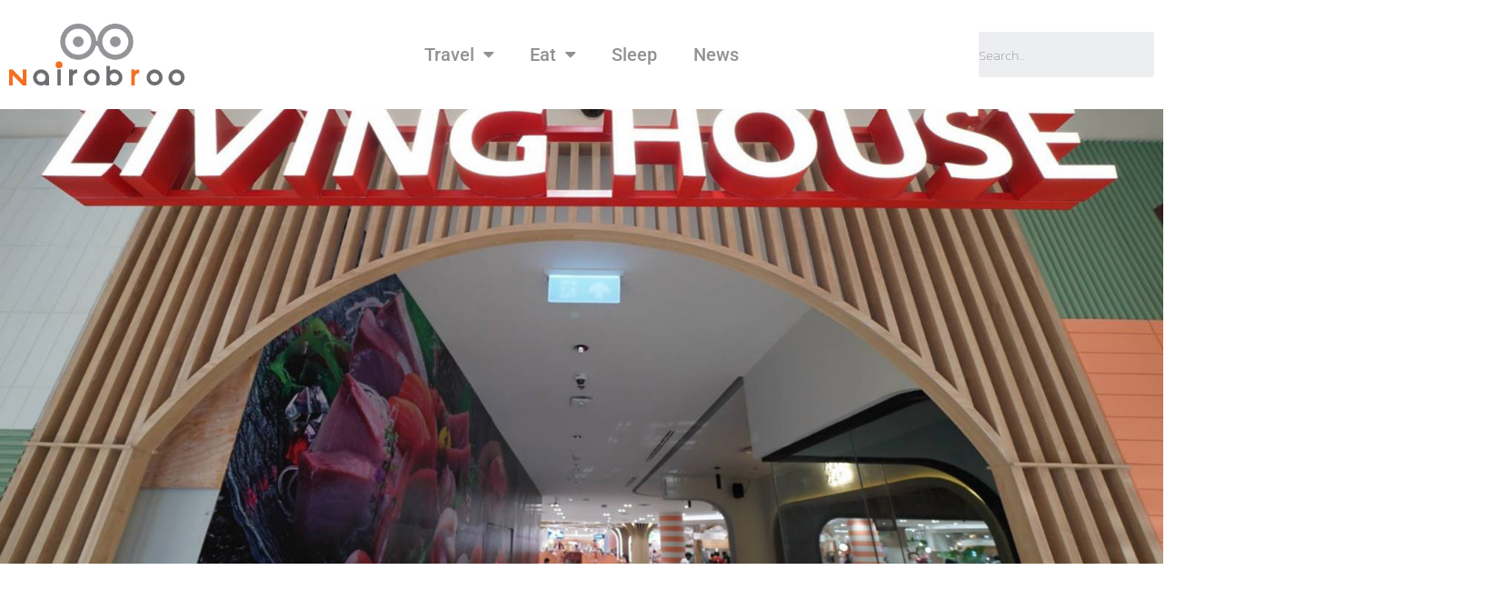

--- FILE ---
content_type: text/html; charset=UTF-8
request_url: https://www.nairobroo.com/news/living-house-central-ladprao/
body_size: 29050
content:
<!DOCTYPE html>
<html lang="en-US">
<head>
	<meta charset="UTF-8">
	<meta name="viewport" content="width=device-width, initial-scale=1.0, viewport-fit=cover" />			<title>
			เปิดแล้ว! “Living House Co-Living &#038; Eating Space” &#8211; Nairobroo		</title>
		<meta name='robots' content='max-image-preview:large' />
<!-- Google tag (gtag.js) consent mode dataLayer added by Site Kit -->
<script type="text/javascript" id="google_gtagjs-js-consent-mode-data-layer">
/* <![CDATA[ */
window.dataLayer = window.dataLayer || [];function gtag(){dataLayer.push(arguments);}
gtag('consent', 'default', {"ad_personalization":"denied","ad_storage":"denied","ad_user_data":"denied","analytics_storage":"denied","functionality_storage":"denied","security_storage":"denied","personalization_storage":"denied","region":["AT","BE","BG","CH","CY","CZ","DE","DK","EE","ES","FI","FR","GB","GR","HR","HU","IE","IS","IT","LI","LT","LU","LV","MT","NL","NO","PL","PT","RO","SE","SI","SK"],"wait_for_update":500});
window._googlesitekitConsentCategoryMap = {"statistics":["analytics_storage"],"marketing":["ad_storage","ad_user_data","ad_personalization"],"functional":["functionality_storage","security_storage"],"preferences":["personalization_storage"]};
window._googlesitekitConsents = {"ad_personalization":"denied","ad_storage":"denied","ad_user_data":"denied","analytics_storage":"denied","functionality_storage":"denied","security_storage":"denied","personalization_storage":"denied","region":["AT","BE","BG","CH","CY","CZ","DE","DK","EE","ES","FI","FR","GB","GR","HR","HU","IE","IS","IT","LI","LT","LU","LV","MT","NL","NO","PL","PT","RO","SE","SI","SK"],"wait_for_update":500};
/* ]]> */
</script>
<!-- End Google tag (gtag.js) consent mode dataLayer added by Site Kit -->
<link rel='dns-prefetch' href='//www.nairobroo.com' />
<link rel='dns-prefetch' href='//www.googletagmanager.com' />
<link rel='dns-prefetch' href='//pagead2.googlesyndication.com' />
<link rel="alternate" type="application/rss+xml" title="Nairobroo &raquo; เปิดแล้ว! “Living House Co-Living &#038; Eating Space” Comments Feed" href="https://www.nairobroo.com/news/living-house-central-ladprao/feed/" />
<link rel="alternate" title="oEmbed (JSON)" type="application/json+oembed" href="https://www.nairobroo.com/wp-json/oembed/1.0/embed?url=https%3A%2F%2Fwww.nairobroo.com%2Fnews%2Fliving-house-central-ladprao%2F" />
<link rel="alternate" title="oEmbed (XML)" type="text/xml+oembed" href="https://www.nairobroo.com/wp-json/oembed/1.0/embed?url=https%3A%2F%2Fwww.nairobroo.com%2Fnews%2Fliving-house-central-ladprao%2F&#038;format=xml" />
<style id='wp-img-auto-sizes-contain-inline-css' type='text/css'>
img:is([sizes=auto i],[sizes^="auto," i]){contain-intrinsic-size:3000px 1500px}
/*# sourceURL=wp-img-auto-sizes-contain-inline-css */
</style>
<style id='wp-emoji-styles-inline-css' type='text/css'>

	img.wp-smiley, img.emoji {
		display: inline !important;
		border: none !important;
		box-shadow: none !important;
		height: 1em !important;
		width: 1em !important;
		margin: 0 0.07em !important;
		vertical-align: -0.1em !important;
		background: none !important;
		padding: 0 !important;
	}
/*# sourceURL=wp-emoji-styles-inline-css */
</style>
<style id='classic-theme-styles-inline-css' type='text/css'>
/*! This file is auto-generated */
.wp-block-button__link{color:#fff;background-color:#32373c;border-radius:9999px;box-shadow:none;text-decoration:none;padding:calc(.667em + 2px) calc(1.333em + 2px);font-size:1.125em}.wp-block-file__button{background:#32373c;color:#fff;text-decoration:none}
/*# sourceURL=/wp-includes/css/classic-themes.min.css */
</style>
<style id='global-styles-inline-css' type='text/css'>
:root{--wp--preset--aspect-ratio--square: 1;--wp--preset--aspect-ratio--4-3: 4/3;--wp--preset--aspect-ratio--3-4: 3/4;--wp--preset--aspect-ratio--3-2: 3/2;--wp--preset--aspect-ratio--2-3: 2/3;--wp--preset--aspect-ratio--16-9: 16/9;--wp--preset--aspect-ratio--9-16: 9/16;--wp--preset--color--black: #000000;--wp--preset--color--cyan-bluish-gray: #abb8c3;--wp--preset--color--white: #ffffff;--wp--preset--color--pale-pink: #f78da7;--wp--preset--color--vivid-red: #cf2e2e;--wp--preset--color--luminous-vivid-orange: #ff6900;--wp--preset--color--luminous-vivid-amber: #fcb900;--wp--preset--color--light-green-cyan: #7bdcb5;--wp--preset--color--vivid-green-cyan: #00d084;--wp--preset--color--pale-cyan-blue: #8ed1fc;--wp--preset--color--vivid-cyan-blue: #0693e3;--wp--preset--color--vivid-purple: #9b51e0;--wp--preset--gradient--vivid-cyan-blue-to-vivid-purple: linear-gradient(135deg,rgb(6,147,227) 0%,rgb(155,81,224) 100%);--wp--preset--gradient--light-green-cyan-to-vivid-green-cyan: linear-gradient(135deg,rgb(122,220,180) 0%,rgb(0,208,130) 100%);--wp--preset--gradient--luminous-vivid-amber-to-luminous-vivid-orange: linear-gradient(135deg,rgb(252,185,0) 0%,rgb(255,105,0) 100%);--wp--preset--gradient--luminous-vivid-orange-to-vivid-red: linear-gradient(135deg,rgb(255,105,0) 0%,rgb(207,46,46) 100%);--wp--preset--gradient--very-light-gray-to-cyan-bluish-gray: linear-gradient(135deg,rgb(238,238,238) 0%,rgb(169,184,195) 100%);--wp--preset--gradient--cool-to-warm-spectrum: linear-gradient(135deg,rgb(74,234,220) 0%,rgb(151,120,209) 20%,rgb(207,42,186) 40%,rgb(238,44,130) 60%,rgb(251,105,98) 80%,rgb(254,248,76) 100%);--wp--preset--gradient--blush-light-purple: linear-gradient(135deg,rgb(255,206,236) 0%,rgb(152,150,240) 100%);--wp--preset--gradient--blush-bordeaux: linear-gradient(135deg,rgb(254,205,165) 0%,rgb(254,45,45) 50%,rgb(107,0,62) 100%);--wp--preset--gradient--luminous-dusk: linear-gradient(135deg,rgb(255,203,112) 0%,rgb(199,81,192) 50%,rgb(65,88,208) 100%);--wp--preset--gradient--pale-ocean: linear-gradient(135deg,rgb(255,245,203) 0%,rgb(182,227,212) 50%,rgb(51,167,181) 100%);--wp--preset--gradient--electric-grass: linear-gradient(135deg,rgb(202,248,128) 0%,rgb(113,206,126) 100%);--wp--preset--gradient--midnight: linear-gradient(135deg,rgb(2,3,129) 0%,rgb(40,116,252) 100%);--wp--preset--font-size--small: 13px;--wp--preset--font-size--medium: 20px;--wp--preset--font-size--large: 36px;--wp--preset--font-size--x-large: 42px;--wp--preset--spacing--20: 0.44rem;--wp--preset--spacing--30: 0.67rem;--wp--preset--spacing--40: 1rem;--wp--preset--spacing--50: 1.5rem;--wp--preset--spacing--60: 2.25rem;--wp--preset--spacing--70: 3.38rem;--wp--preset--spacing--80: 5.06rem;--wp--preset--shadow--natural: 6px 6px 9px rgba(0, 0, 0, 0.2);--wp--preset--shadow--deep: 12px 12px 50px rgba(0, 0, 0, 0.4);--wp--preset--shadow--sharp: 6px 6px 0px rgba(0, 0, 0, 0.2);--wp--preset--shadow--outlined: 6px 6px 0px -3px rgb(255, 255, 255), 6px 6px rgb(0, 0, 0);--wp--preset--shadow--crisp: 6px 6px 0px rgb(0, 0, 0);}:where(.is-layout-flex){gap: 0.5em;}:where(.is-layout-grid){gap: 0.5em;}body .is-layout-flex{display: flex;}.is-layout-flex{flex-wrap: wrap;align-items: center;}.is-layout-flex > :is(*, div){margin: 0;}body .is-layout-grid{display: grid;}.is-layout-grid > :is(*, div){margin: 0;}:where(.wp-block-columns.is-layout-flex){gap: 2em;}:where(.wp-block-columns.is-layout-grid){gap: 2em;}:where(.wp-block-post-template.is-layout-flex){gap: 1.25em;}:where(.wp-block-post-template.is-layout-grid){gap: 1.25em;}.has-black-color{color: var(--wp--preset--color--black) !important;}.has-cyan-bluish-gray-color{color: var(--wp--preset--color--cyan-bluish-gray) !important;}.has-white-color{color: var(--wp--preset--color--white) !important;}.has-pale-pink-color{color: var(--wp--preset--color--pale-pink) !important;}.has-vivid-red-color{color: var(--wp--preset--color--vivid-red) !important;}.has-luminous-vivid-orange-color{color: var(--wp--preset--color--luminous-vivid-orange) !important;}.has-luminous-vivid-amber-color{color: var(--wp--preset--color--luminous-vivid-amber) !important;}.has-light-green-cyan-color{color: var(--wp--preset--color--light-green-cyan) !important;}.has-vivid-green-cyan-color{color: var(--wp--preset--color--vivid-green-cyan) !important;}.has-pale-cyan-blue-color{color: var(--wp--preset--color--pale-cyan-blue) !important;}.has-vivid-cyan-blue-color{color: var(--wp--preset--color--vivid-cyan-blue) !important;}.has-vivid-purple-color{color: var(--wp--preset--color--vivid-purple) !important;}.has-black-background-color{background-color: var(--wp--preset--color--black) !important;}.has-cyan-bluish-gray-background-color{background-color: var(--wp--preset--color--cyan-bluish-gray) !important;}.has-white-background-color{background-color: var(--wp--preset--color--white) !important;}.has-pale-pink-background-color{background-color: var(--wp--preset--color--pale-pink) !important;}.has-vivid-red-background-color{background-color: var(--wp--preset--color--vivid-red) !important;}.has-luminous-vivid-orange-background-color{background-color: var(--wp--preset--color--luminous-vivid-orange) !important;}.has-luminous-vivid-amber-background-color{background-color: var(--wp--preset--color--luminous-vivid-amber) !important;}.has-light-green-cyan-background-color{background-color: var(--wp--preset--color--light-green-cyan) !important;}.has-vivid-green-cyan-background-color{background-color: var(--wp--preset--color--vivid-green-cyan) !important;}.has-pale-cyan-blue-background-color{background-color: var(--wp--preset--color--pale-cyan-blue) !important;}.has-vivid-cyan-blue-background-color{background-color: var(--wp--preset--color--vivid-cyan-blue) !important;}.has-vivid-purple-background-color{background-color: var(--wp--preset--color--vivid-purple) !important;}.has-black-border-color{border-color: var(--wp--preset--color--black) !important;}.has-cyan-bluish-gray-border-color{border-color: var(--wp--preset--color--cyan-bluish-gray) !important;}.has-white-border-color{border-color: var(--wp--preset--color--white) !important;}.has-pale-pink-border-color{border-color: var(--wp--preset--color--pale-pink) !important;}.has-vivid-red-border-color{border-color: var(--wp--preset--color--vivid-red) !important;}.has-luminous-vivid-orange-border-color{border-color: var(--wp--preset--color--luminous-vivid-orange) !important;}.has-luminous-vivid-amber-border-color{border-color: var(--wp--preset--color--luminous-vivid-amber) !important;}.has-light-green-cyan-border-color{border-color: var(--wp--preset--color--light-green-cyan) !important;}.has-vivid-green-cyan-border-color{border-color: var(--wp--preset--color--vivid-green-cyan) !important;}.has-pale-cyan-blue-border-color{border-color: var(--wp--preset--color--pale-cyan-blue) !important;}.has-vivid-cyan-blue-border-color{border-color: var(--wp--preset--color--vivid-cyan-blue) !important;}.has-vivid-purple-border-color{border-color: var(--wp--preset--color--vivid-purple) !important;}.has-vivid-cyan-blue-to-vivid-purple-gradient-background{background: var(--wp--preset--gradient--vivid-cyan-blue-to-vivid-purple) !important;}.has-light-green-cyan-to-vivid-green-cyan-gradient-background{background: var(--wp--preset--gradient--light-green-cyan-to-vivid-green-cyan) !important;}.has-luminous-vivid-amber-to-luminous-vivid-orange-gradient-background{background: var(--wp--preset--gradient--luminous-vivid-amber-to-luminous-vivid-orange) !important;}.has-luminous-vivid-orange-to-vivid-red-gradient-background{background: var(--wp--preset--gradient--luminous-vivid-orange-to-vivid-red) !important;}.has-very-light-gray-to-cyan-bluish-gray-gradient-background{background: var(--wp--preset--gradient--very-light-gray-to-cyan-bluish-gray) !important;}.has-cool-to-warm-spectrum-gradient-background{background: var(--wp--preset--gradient--cool-to-warm-spectrum) !important;}.has-blush-light-purple-gradient-background{background: var(--wp--preset--gradient--blush-light-purple) !important;}.has-blush-bordeaux-gradient-background{background: var(--wp--preset--gradient--blush-bordeaux) !important;}.has-luminous-dusk-gradient-background{background: var(--wp--preset--gradient--luminous-dusk) !important;}.has-pale-ocean-gradient-background{background: var(--wp--preset--gradient--pale-ocean) !important;}.has-electric-grass-gradient-background{background: var(--wp--preset--gradient--electric-grass) !important;}.has-midnight-gradient-background{background: var(--wp--preset--gradient--midnight) !important;}.has-small-font-size{font-size: var(--wp--preset--font-size--small) !important;}.has-medium-font-size{font-size: var(--wp--preset--font-size--medium) !important;}.has-large-font-size{font-size: var(--wp--preset--font-size--large) !important;}.has-x-large-font-size{font-size: var(--wp--preset--font-size--x-large) !important;}
:where(.wp-block-post-template.is-layout-flex){gap: 1.25em;}:where(.wp-block-post-template.is-layout-grid){gap: 1.25em;}
:where(.wp-block-term-template.is-layout-flex){gap: 1.25em;}:where(.wp-block-term-template.is-layout-grid){gap: 1.25em;}
:where(.wp-block-columns.is-layout-flex){gap: 2em;}:where(.wp-block-columns.is-layout-grid){gap: 2em;}
:root :where(.wp-block-pullquote){font-size: 1.5em;line-height: 1.6;}
/*# sourceURL=global-styles-inline-css */
</style>
<style id='dominant-color-styles-inline-css' type='text/css'>
img[data-dominant-color]:not(.has-transparency) { background-color: var(--dominant-color); }
/*# sourceURL=dominant-color-styles-inline-css */
</style>
<link rel='stylesheet' id='font-awesome-css' href='https://www.nairobroo.com/wp-content/plugins/elementor/assets/lib/font-awesome/css/font-awesome.min.css?ver=4.7.0' type='text/css' media='all' />
<link rel='stylesheet' id='bootstrap-css' href='https://www.nairobroo.com/wp-content/themes/Nairobroo/lib/bootstrap/css/bootstrap.css?ver=6.9' type='text/css' media='all' />
<link rel='stylesheet' id='slick-css-css' href='https://www.nairobroo.com/wp-content/themes/Nairobroo/lib/slick/slick.css?ver=6.9' type='text/css' media='all' />
<link rel='stylesheet' id='slick-css-theme-css' href='https://www.nairobroo.com/wp-content/themes/Nairobroo/lib/slick/slick-theme.css?ver=6.9' type='text/css' media='all' />
<link rel='stylesheet' id='style-bxslider-css' href='https://www.nairobroo.com/wp-content/themes/Nairobroo/lib/jquery.bxslider/jquery.bxslider.css?ver=6.9' type='text/css' media='all' />
<link rel='stylesheet' id='style-css' href='https://www.nairobroo.com/wp-content/themes/Nairobroo/style.css?ver=6.9' type='text/css' media='all' />
<link rel='stylesheet' id='style-responsive-css' href='https://www.nairobroo.com/wp-content/themes/Nairobroo/style-responsive.css?ver=6.9' type='text/css' media='all' />
<link rel='stylesheet' id='elementor-icons-css' href='https://www.nairobroo.com/wp-content/plugins/elementor/assets/lib/eicons/css/elementor-icons.min.css?ver=5.46.0' type='text/css' media='all' />
<link rel='stylesheet' id='elementor-frontend-css' href='https://www.nairobroo.com/wp-content/plugins/elementor/assets/css/frontend.min.css?ver=3.34.2' type='text/css' media='all' />
<link rel='stylesheet' id='elementor-post-16851-css' href='https://www.nairobroo.com/wp-content/uploads/elementor/css/post-16851.css?ver=1768979572' type='text/css' media='all' />
<link rel='stylesheet' id='elementor-pro-css' href='https://www.nairobroo.com/wp-content/plugins/elementor-pro/assets/css/frontend.min.css?ver=3.6.2' type='text/css' media='all' />
<link rel='stylesheet' id='widget-heading-css' href='https://www.nairobroo.com/wp-content/plugins/elementor/assets/css/widget-heading.min.css?ver=3.34.2' type='text/css' media='all' />
<link rel='stylesheet' id='widget-image-css' href='https://www.nairobroo.com/wp-content/plugins/elementor/assets/css/widget-image.min.css?ver=3.34.2' type='text/css' media='all' />
<link rel='stylesheet' id='swiper-css' href='https://www.nairobroo.com/wp-content/plugins/elementor/assets/lib/swiper/v8/css/swiper.min.css?ver=8.4.5' type='text/css' media='all' />
<link rel='stylesheet' id='e-swiper-css' href='https://www.nairobroo.com/wp-content/plugins/elementor/assets/css/conditionals/e-swiper.min.css?ver=3.34.2' type='text/css' media='all' />
<link rel='stylesheet' id='widget-image-gallery-css' href='https://www.nairobroo.com/wp-content/plugins/elementor/assets/css/widget-image-gallery.min.css?ver=3.34.2' type='text/css' media='all' />
<link rel='stylesheet' id='widget-icon-box-css' href='https://www.nairobroo.com/wp-content/plugins/elementor/assets/css/widget-icon-box.min.css?ver=3.34.2' type='text/css' media='all' />
<link rel='stylesheet' id='widget-google_maps-css' href='https://www.nairobroo.com/wp-content/plugins/elementor/assets/css/widget-google_maps.min.css?ver=3.34.2' type='text/css' media='all' />
<link rel='stylesheet' id='e-animation-push-css' href='https://www.nairobroo.com/wp-content/plugins/elementor/assets/lib/animations/styles/e-animation-push.min.css?ver=3.34.2' type='text/css' media='all' />
<link rel='stylesheet' id='widget-spacer-css' href='https://www.nairobroo.com/wp-content/plugins/elementor/assets/css/widget-spacer.min.css?ver=3.34.2' type='text/css' media='all' />
<link rel='stylesheet' id='elementor-post-20098-css' href='https://www.nairobroo.com/wp-content/uploads/elementor/css/post-20098.css?ver=1769012023' type='text/css' media='all' />
<link rel='stylesheet' id='elementor-post-1276-css' href='https://www.nairobroo.com/wp-content/uploads/elementor/css/post-1276.css?ver=1768980082' type='text/css' media='all' />
<link rel='stylesheet' id='elementor-post-1272-css' href='https://www.nairobroo.com/wp-content/uploads/elementor/css/post-1272.css?ver=1768979573' type='text/css' media='all' />
<link rel='stylesheet' id='wp-pagenavi-css' href='https://www.nairobroo.com/wp-content/plugins/wp-pagenavi/pagenavi-css.css?ver=2.70' type='text/css' media='all' />
<link rel='stylesheet' id='elementor-gf-local-roboto-css' href='https://www.nairobroo.com/wp-content/uploads/elementor/google-fonts/css/roboto.css?ver=1746433453' type='text/css' media='all' />
<link rel='stylesheet' id='elementor-gf-local-robotoslab-css' href='https://www.nairobroo.com/wp-content/uploads/elementor/google-fonts/css/robotoslab.css?ver=1746433462' type='text/css' media='all' />
<link rel='stylesheet' id='elementor-gf-local-kanit-css' href='https://www.nairobroo.com/wp-content/uploads/elementor/google-fonts/css/kanit.css?ver=1746433472' type='text/css' media='all' />
<link rel='stylesheet' id='elementor-gf-local-pridi-css' href='https://www.nairobroo.com/wp-content/uploads/elementor/google-fonts/css/pridi.css?ver=1746433475' type='text/css' media='all' />
<script type="text/javascript" src="https://www.nairobroo.com/wp-includes/js/jquery/jquery.min.js?ver=3.7.1" id="jquery-core-js"></script>
<script type="text/javascript" src="https://www.nairobroo.com/wp-includes/js/jquery/jquery-migrate.min.js?ver=3.4.1" id="jquery-migrate-js"></script>
<script type="text/javascript" src="https://www.nairobroo.com/wp-content/plugins/gravity-forms-auto-placeholders/modernizr.placeholder.min.js?ver=1.2" id="gravityformsautoplaceholders_modernizr_placeholders-js"></script>
<script type="text/javascript" id="gravityformsautoplaceholders_scripts-js-extra">
/* <![CDATA[ */
var gravityformsautoplaceholders = {"class_specific":""};
//# sourceURL=gravityformsautoplaceholders_scripts-js-extra
/* ]]> */
</script>
<script type="text/javascript" src="https://www.nairobroo.com/wp-content/plugins/gravity-forms-auto-placeholders/scripts.js?ver=1.2" id="gravityformsautoplaceholders_scripts-js"></script>
<script type="text/javascript" src="https://www.nairobroo.com/wp-content/themes/Nairobroo/lib/slick/slick.js?ver=6.9" id="slick-js-js"></script>
<script type="text/javascript" src="https://www.nairobroo.com/wp-content/themes/Nairobroo/lib/jquery.bxslider/jquery.bxslider.min.js?ver=4" id="jquery-bxslider-js"></script>

<!-- Google tag (gtag.js) snippet added by Site Kit -->
<!-- Google Analytics snippet added by Site Kit -->
<script type="text/javascript" src="https://www.googletagmanager.com/gtag/js?id=GT-K8MQNTR7" id="google_gtagjs-js" async></script>
<script type="text/javascript" id="google_gtagjs-js-after">
/* <![CDATA[ */
window.dataLayer = window.dataLayer || [];function gtag(){dataLayer.push(arguments);}
gtag("set","linker",{"domains":["www.nairobroo.com"]});
gtag("js", new Date());
gtag("set", "developer_id.dZTNiMT", true);
gtag("config", "GT-K8MQNTR7", {"googlesitekit_post_categories":"News","googlesitekit_post_date":"20220125"});
//# sourceURL=google_gtagjs-js-after
/* ]]> */
</script>
<link rel="https://api.w.org/" href="https://www.nairobroo.com/wp-json/" /><link rel="alternate" title="JSON" type="application/json" href="https://www.nairobroo.com/wp-json/wp/v2/posts/20098" /><link rel="EditURI" type="application/rsd+xml" title="RSD" href="https://www.nairobroo.com/xmlrpc.php?rsd" />
<meta name="generator" content="WordPress 6.9" />
<link rel="canonical" href="https://www.nairobroo.com/news/living-house-central-ladprao/" />
<link rel='shortlink' href='https://www.nairobroo.com/?p=20098' />
		<!-- Custom Logo: hide header text -->
		<style id="custom-logo-css" type="text/css">
			.site-title, .site-description {
				position: absolute;
				clip-path: inset(50%);
			}
		</style>
		<meta name="generator" content="dominant-color-images 1.2.0">
<meta name="generator" content="Site Kit by Google 1.170.0" /><meta name="generator" content="performant-translations 1.2.0">
<meta name="generator" content="webp-uploads 2.6.1">

<!-- Google AdSense meta tags added by Site Kit -->
<meta name="google-adsense-platform-account" content="ca-host-pub-2644536267352236">
<meta name="google-adsense-platform-domain" content="sitekit.withgoogle.com">
<!-- End Google AdSense meta tags added by Site Kit -->
<meta name="generator" content="Elementor 3.34.2; features: additional_custom_breakpoints; settings: css_print_method-external, google_font-enabled, font_display-auto">
			<style>
				.e-con.e-parent:nth-of-type(n+4):not(.e-lazyloaded):not(.e-no-lazyload),
				.e-con.e-parent:nth-of-type(n+4):not(.e-lazyloaded):not(.e-no-lazyload) * {
					background-image: none !important;
				}
				@media screen and (max-height: 1024px) {
					.e-con.e-parent:nth-of-type(n+3):not(.e-lazyloaded):not(.e-no-lazyload),
					.e-con.e-parent:nth-of-type(n+3):not(.e-lazyloaded):not(.e-no-lazyload) * {
						background-image: none !important;
					}
				}
				@media screen and (max-height: 640px) {
					.e-con.e-parent:nth-of-type(n+2):not(.e-lazyloaded):not(.e-no-lazyload),
					.e-con.e-parent:nth-of-type(n+2):not(.e-lazyloaded):not(.e-no-lazyload) * {
						background-image: none !important;
					}
				}
			</style>
			
<!-- Google AdSense snippet added by Site Kit -->
<script type="text/javascript" async="async" src="https://pagead2.googlesyndication.com/pagead/js/adsbygoogle.js?client=ca-pub-3721787372779130&amp;host=ca-host-pub-2644536267352236" crossorigin="anonymous"></script>

<!-- End Google AdSense snippet added by Site Kit -->
<link rel="icon" href="https://www.nairobroo.com/wp-content/uploads/2018/12/cropped-eye-e1588944569118-32x32.png" sizes="32x32" />
<link rel="icon" href="https://www.nairobroo.com/wp-content/uploads/2018/12/cropped-eye-e1588944569118-192x192.png" sizes="192x192" />
<link rel="apple-touch-icon" href="https://www.nairobroo.com/wp-content/uploads/2018/12/cropped-eye-e1588944569118-180x180.png" />
<meta name="msapplication-TileImage" content="https://www.nairobroo.com/wp-content/uploads/2018/12/cropped-eye-e1588944569118-270x270.png" />
</head>
<body class="wp-singular post-template-default single single-post postid-20098 single-format-standard wp-custom-logo wp-theme-Nairobroo elementor-default elementor-kit-16851 elementor-page elementor-page-20098">

		<div data-elementor-type="header" data-elementor-id="1276" class="elementor elementor-1276 elementor-location-header">
					<div class="elementor-section-wrap">
								<section class="elementor-section elementor-top-section elementor-element elementor-element-3164e5f1 elementor-section-content-middle elementor-section-height-min-height elementor-section-full_width elementor-section-items-stretch elementor-section-stretched elementor-section-height-default" data-id="3164e5f1" data-element_type="section" data-settings="{&quot;background_background&quot;:&quot;classic&quot;,&quot;sticky&quot;:&quot;top&quot;,&quot;stretch_section&quot;:&quot;section-stretched&quot;,&quot;sticky_on&quot;:[&quot;desktop&quot;,&quot;tablet&quot;,&quot;mobile&quot;],&quot;sticky_offset&quot;:0,&quot;sticky_effects_offset&quot;:0}">
						<div class="elementor-container elementor-column-gap-default">
					<div class="elementor-column elementor-col-16 elementor-top-column elementor-element elementor-element-6cff7f19" data-id="6cff7f19" data-element_type="column">
			<div class="elementor-widget-wrap elementor-element-populated">
						<div class="elementor-element elementor-element-5ca6c846 elementor-widget elementor-widget-theme-site-logo elementor-widget-image" data-id="5ca6c846" data-element_type="widget" data-widget_type="theme-site-logo.default">
				<div class="elementor-widget-container">
																<a href="https://www.nairobroo.com">
							<img width="307" height="108" src="https://www.nairobroo.com/wp-content/uploads/2018/02/nairobroo-logo-e1588944073543.png" class="elementor-animation-grow attachment-full size-full wp-image-4" alt="nairobroo logo" />								</a>
															</div>
				</div>
					</div>
		</div>
				<div class="elementor-column elementor-col-66 elementor-top-column elementor-element elementor-element-7e3e2a3f" data-id="7e3e2a3f" data-element_type="column">
			<div class="elementor-widget-wrap elementor-element-populated">
						<div class="elementor-element elementor-element-59bb9e3b elementor-nav-menu__align-center elementor-nav-menu--stretch elementor-nav-menu__text-align-center elementor-widget-mobile__width-initial elementor-nav-menu--dropdown-tablet elementor-nav-menu--toggle elementor-nav-menu--burger elementor-widget elementor-widget-nav-menu" data-id="59bb9e3b" data-element_type="widget" data-settings="{&quot;full_width&quot;:&quot;stretch&quot;,&quot;layout&quot;:&quot;horizontal&quot;,&quot;submenu_icon&quot;:{&quot;value&quot;:&quot;&lt;i class=\&quot;fa fa-caret-down\&quot;&gt;&lt;\/i&gt;&quot;,&quot;library&quot;:&quot;fa-solid&quot;},&quot;toggle&quot;:&quot;burger&quot;}" data-widget_type="nav-menu.default">
				<div class="elementor-widget-container">
								<nav migration_allowed="0" migrated="0" role="navigation" class="elementor-nav-menu--main elementor-nav-menu__container elementor-nav-menu--layout-horizontal e--pointer-underline e--animation-fade">
				<ul id="menu-1-59bb9e3b" class="elementor-nav-menu"><li class="menu-item menu-item-type-taxonomy menu-item-object-category menu-item-has-children menu-item-176"><a href="https://www.nairobroo.com/category/travel/" class="elementor-item">Travel</a>
<ul class="sub-menu elementor-nav-menu--dropdown">
	<li class="menu-item menu-item-type-taxonomy menu-item-object-category menu-item-12902"><a href="https://www.nairobroo.com/category/thailand-destinations/" class="elementor-sub-item">Thailand destinations</a></li>
	<li class="menu-item menu-item-type-taxonomy menu-item-object-category menu-item-12903"><a href="https://www.nairobroo.com/category/travel/talk-of-the-town/" class="elementor-sub-item">Talk of the Town</a></li>
	<li class="menu-item menu-item-type-taxonomy menu-item-object-category menu-item-12904"><a href="https://www.nairobroo.com/category/travel/tips-travelers/" class="elementor-sub-item">tips travelers</a></li>
</ul>
</li>
<li class="menu-item menu-item-type-taxonomy menu-item-object-category menu-item-has-children menu-item-175"><a href="https://www.nairobroo.com/category/eats/" class="elementor-item">Eat</a>
<ul class="sub-menu elementor-nav-menu--dropdown">
	<li class="menu-item menu-item-type-taxonomy menu-item-object-category menu-item-12900"><a href="https://www.nairobroo.com/category/eats/coffee/" class="elementor-sub-item">Coffee</a></li>
	<li class="menu-item menu-item-type-taxonomy menu-item-object-category menu-item-12901"><a href="https://www.nairobroo.com/category/eats/local-food/" class="elementor-sub-item">Local Food</a></li>
</ul>
</li>
<li class="menu-item menu-item-type-taxonomy menu-item-object-category menu-item-177"><a href="https://www.nairobroo.com/category/sleep/" class="elementor-item">Sleep</a></li>
<li class="menu-item menu-item-type-taxonomy menu-item-object-category current-post-ancestor current-menu-parent current-post-parent menu-item-174"><a href="https://www.nairobroo.com/category/news/" class="elementor-item">News</a></li>
</ul>			</nav>
					<div class="elementor-menu-toggle" role="button" tabindex="0" aria-label="Menu Toggle" aria-expanded="false">
			<i aria-hidden="true" role="presentation" class="elementor-menu-toggle__icon--open eicon-menu-bar"></i><i aria-hidden="true" role="presentation" class="elementor-menu-toggle__icon--close eicon-close"></i>			<span class="elementor-screen-only">Menu</span>
		</div>
			<nav class="elementor-nav-menu--dropdown elementor-nav-menu__container" role="navigation" aria-hidden="true">
				<ul id="menu-2-59bb9e3b" class="elementor-nav-menu"><li class="menu-item menu-item-type-taxonomy menu-item-object-category menu-item-has-children menu-item-176"><a href="https://www.nairobroo.com/category/travel/" class="elementor-item" tabindex="-1">Travel</a>
<ul class="sub-menu elementor-nav-menu--dropdown">
	<li class="menu-item menu-item-type-taxonomy menu-item-object-category menu-item-12902"><a href="https://www.nairobroo.com/category/thailand-destinations/" class="elementor-sub-item" tabindex="-1">Thailand destinations</a></li>
	<li class="menu-item menu-item-type-taxonomy menu-item-object-category menu-item-12903"><a href="https://www.nairobroo.com/category/travel/talk-of-the-town/" class="elementor-sub-item" tabindex="-1">Talk of the Town</a></li>
	<li class="menu-item menu-item-type-taxonomy menu-item-object-category menu-item-12904"><a href="https://www.nairobroo.com/category/travel/tips-travelers/" class="elementor-sub-item" tabindex="-1">tips travelers</a></li>
</ul>
</li>
<li class="menu-item menu-item-type-taxonomy menu-item-object-category menu-item-has-children menu-item-175"><a href="https://www.nairobroo.com/category/eats/" class="elementor-item" tabindex="-1">Eat</a>
<ul class="sub-menu elementor-nav-menu--dropdown">
	<li class="menu-item menu-item-type-taxonomy menu-item-object-category menu-item-12900"><a href="https://www.nairobroo.com/category/eats/coffee/" class="elementor-sub-item" tabindex="-1">Coffee</a></li>
	<li class="menu-item menu-item-type-taxonomy menu-item-object-category menu-item-12901"><a href="https://www.nairobroo.com/category/eats/local-food/" class="elementor-sub-item" tabindex="-1">Local Food</a></li>
</ul>
</li>
<li class="menu-item menu-item-type-taxonomy menu-item-object-category menu-item-177"><a href="https://www.nairobroo.com/category/sleep/" class="elementor-item" tabindex="-1">Sleep</a></li>
<li class="menu-item menu-item-type-taxonomy menu-item-object-category current-post-ancestor current-menu-parent current-post-parent menu-item-174"><a href="https://www.nairobroo.com/category/news/" class="elementor-item" tabindex="-1">News</a></li>
</ul>			</nav>
						</div>
				</div>
					</div>
		</div>
				<div class="elementor-column elementor-col-16 elementor-top-column elementor-element elementor-element-3d10a4c9" data-id="3d10a4c9" data-element_type="column">
			<div class="elementor-widget-wrap elementor-element-populated">
						<div class="elementor-element elementor-element-4a99d57 elementor-widget-mobile__width-initial elementor-search-form--skin-minimal elementor-widget-tablet__width-initial elementor-widget elementor-widget-search-form" data-id="4a99d57" data-element_type="widget" data-settings="{&quot;skin&quot;:&quot;minimal&quot;}" data-widget_type="search-form.default">
				<div class="elementor-widget-container">
							<form class="elementor-search-form" role="search" action="https://www.nairobroo.com" method="get">
									<div class="elementor-search-form__container">
									<div class="elementor-search-form__icon">
						<i class=&quot;fa fa-search&quot; aria-hidden="true"></i>						<span class="elementor-screen-only">Search</span>
					</div>
								<input placeholder="Search..." class="elementor-search-form__input" type="search" name="s" title="Search" value="">
															</div>
		</form>
						</div>
				</div>
					</div>
		</div>
					</div>
		</section>
							</div>
				</div>
		<div class="single-section">
	<div class=" page-section">


			<div class="col-md-12 col-sm-12">
				<div id="content" class="site-content archive-content" role="main">
				
													<div data-elementor-type="wp-post" data-elementor-id="20098" class="elementor elementor-20098">
						<section class="elementor-section elementor-top-section elementor-element elementor-element-3bb88c26 elementor-section-stretched elementor-section-full_width elementor-section-height-default elementor-section-height-default" data-id="3bb88c26" data-element_type="section" data-settings="{&quot;stretch_section&quot;:&quot;section-stretched&quot;}">
						<div class="elementor-container elementor-column-gap-default">
					<div class="elementor-column elementor-col-100 elementor-top-column elementor-element elementor-element-62b08c7b" data-id="62b08c7b" data-element_type="column">
			<div class="elementor-widget-wrap elementor-element-populated">
						<div class="elementor-element elementor-element-70749c37 elementor--h-position-center elementor--v-position-middle elementor-widget elementor-widget-slides" data-id="70749c37" data-element_type="widget" data-settings="{&quot;navigation&quot;:&quot;none&quot;,&quot;transition&quot;:&quot;slide&quot;,&quot;transition_speed&quot;:500}" data-widget_type="slides.default">
				<div class="elementor-widget-container">
							<div class="elementor-swiper">
			<div class="elementor-slides-wrapper elementor-main-swiper swiper-container" dir="ltr" data-animation="fadeInUp">
				<div class="swiper-wrapper elementor-slides">
										<div class="elementor-repeater-item-2acc5a0 swiper-slide"><div class="swiper-slide-bg"></div><div class="swiper-slide-inner" ><div class="swiper-slide-contents"></div></div></div>				</div>
							</div>
		</div>
						</div>
				</div>
					</div>
		</div>
					</div>
		</section>
				<section class="elementor-section elementor-top-section elementor-element elementor-element-cd19f1b elementor-section-boxed elementor-section-height-default elementor-section-height-default" data-id="cd19f1b" data-element_type="section">
						<div class="elementor-container elementor-column-gap-default">
					<div class="elementor-column elementor-col-100 elementor-top-column elementor-element elementor-element-8394762" data-id="8394762" data-element_type="column">
			<div class="elementor-widget-wrap elementor-element-populated">
						<div class="elementor-element elementor-element-4cb75339 elementor-widget elementor-widget-theme-post-title elementor-page-title elementor-widget-heading" data-id="4cb75339" data-element_type="widget" data-widget_type="theme-post-title.default">
				<div class="elementor-widget-container">
					<h1 class="elementor-heading-title elementor-size-default">เปิดแล้ว! “Living House Co-Living &#038; Eating Space”</h1>				</div>
				</div>
				<div class="elementor-element elementor-element-64bb38b3 elementor-widget elementor-widget-text-editor" data-id="64bb38b3" data-element_type="widget" data-widget_type="text-editor.default">
				<div class="elementor-widget-container">
									<p class="p1"><b>ยกเมนูเด็ดจากร้านดังและร้านระดับมิชลิน ไกด์ กว่า 20 ร้าน มาไว้บนห้าง<span class="Apple-converted-space">  </span></b><b>อิ่มอร่อยและอบอุ่นเหมือนอยู่ในบ้านแสนสบาย ที่ชั้น 4 ห้างเซ็นทรัล ลาดพร้าว</b></p><p class="p3"><b> </b>ฟู้ดเลิฟเวอร์ต้องถูกใจสิ่งนี้! กับการเนรมิตพื้นที่กว่า 500<span class="Apple-converted-space">  </span>ตารางเมตร<span class="Apple-converted-space">  </span>บนชั้น 4 ห้างเซ็นทรัล ลาดพร้าว ให้กลายเป็น <b>Living House (ลิฟวิ่งเฮาส์)</b> <b>Co-Living &amp; Eating Space </b>พื้นที่แห่งความอร่อยที่มอบความสุขและความอบอุ่นเหมือนอยู่บ้านแสนสบาย เหมาะทั้งสำหรับการนั่งสบายๆ หรือนั่งทำงาน พร้อมรับประทานอาหารรสเลิศ ในพื้นที่แห่งความอร่อย ที่จะมอบความสุขกายสบายท้อง ด้วยร้านอาหารชื่อดังและร้านระดับมิชลิน ไกด์ ทั่วกรุงฯ กว่า 20 ร้าน ยกมาไว้บนห้างเซ็นทรัล ลาดพร้าว ตอบโจทย์ทุกสไตล์การกิน แบ่งออกเป็น<span class="Apple-converted-space">  </span>3 โซน ประกอบด้วย <b>Rice Zone </b>จัดเต็มกับเมนูข้าวจากร้านดังยอดฮิต,<b> Noodle Zone</b> เอาใจคนชอบทานเส้นกับหลากหลายร้านเด็ดรวมมาไว้ในที่เดียว<b> </b>และ <b>Snack Zone </b>กับร้านขนมหวานเจ้าดัง<br />ที่เหล่าฟู้ดเลิฟเวอร์ ห้ามพลาด! โดยสามารถเลือกสั่งเมนูโปรดจากร้านใดก็ได้ภายในแต่ละโซนมารวมเป็นมื้อพิเศษ ให้ได้อิ่มครบ จบที่เดียว เปิดให้บริการแล้ววันนี้ภายใต้<span class="s2">มาตรการเข้มด้านสุขอนามัย เพื่อให้ลูกค้าได้อิ่มอร่อยอย่างมั่นใจเสมือนอยู่บ้าน</span></p>								</div>
				</div>
				<div class="elementor-element elementor-element-2612f686 elementor-widget elementor-widget-image" data-id="2612f686" data-element_type="widget" data-widget_type="image.default">
				<div class="elementor-widget-container">
															<img fetchpriority="high" decoding="async" width="800" height="533" src="https://www.nairobroo.com/wp-content/uploads/2022/01/Living-House-ลิฟวิ่งเฮาส์-Co-Living-Eating-Space-2.jpg" class="attachment-large size-large wp-image-20100" alt="" />															</div>
				</div>
				<section class="elementor-section elementor-inner-section elementor-element elementor-element-19dc516b elementor-section-boxed elementor-section-height-default elementor-section-height-default" data-id="19dc516b" data-element_type="section">
						<div class="elementor-container elementor-column-gap-default">
					<div class="elementor-column elementor-col-50 elementor-inner-column elementor-element elementor-element-20011af2" data-id="20011af2" data-element_type="column">
			<div class="elementor-widget-wrap elementor-element-populated">
						<div class="elementor-element elementor-element-78412395 elementor-widget elementor-widget-image" data-id="78412395" data-element_type="widget" data-widget_type="image.default">
				<div class="elementor-widget-container">
															<img decoding="async" width="768" height="512" src="https://www.nairobroo.com/wp-content/uploads/2022/01/Living-House-ลิฟวิ่งเฮาส์-Co-Living-Eating-Space-3.jpg" class="attachment-medium_large size-medium_large wp-image-20101" alt="" />															</div>
				</div>
					</div>
		</div>
				<div class="elementor-column elementor-col-50 elementor-inner-column elementor-element elementor-element-741276ef" data-id="741276ef" data-element_type="column">
			<div class="elementor-widget-wrap elementor-element-populated">
						<div class="elementor-element elementor-element-4817f595 elementor-widget elementor-widget-image" data-id="4817f595" data-element_type="widget" data-widget_type="image.default">
				<div class="elementor-widget-container">
															<img loading="lazy" decoding="async" width="768" height="512" src="https://www.nairobroo.com/wp-content/uploads/2022/01/Living-House-ลิฟวิ่งเฮาส์-Co-Living-Eating-Space-4.jpg" class="attachment-medium_large size-medium_large wp-image-20102" alt="" />															</div>
				</div>
					</div>
		</div>
					</div>
		</section>
				<div class="elementor-element elementor-element-2d460c6b elementor-widget elementor-widget-text-editor" data-id="2d460c6b" data-element_type="widget" data-widget_type="text-editor.default">
				<div class="elementor-widget-container">
									<p class="p1"><span class="s1">ทันทีที่ก้าวเข้าสู่ </span><b>Living House (ลิฟวิ่งเฮาส์)</b> <b>Co-Living &amp; Eating Space </b>ก็จะได้สัมผัสกับความประทับใจ <br />เริ่มตั้งแต่การออกแบบสไตล์มินิมอลพร้อมสีสันสุดเก๋ และการจัดสรรพื้นที่ที่ให้ความรู้สึกสบาย และผ่อนคลายเหมือนอยู่บ้าน เข้ากับไลฟ์สไตล์ในปัจจุบันที่คนออกมาทำงานนอกบ้านมักมองหาพื้นที่ที่สามารถนั่งทำงานพร้อมทานของอร่อยได้ในคราวเดียวกัน ซึ่งลูกค้าสามารถดื่มด่ำกับความอร่อยจากหลากหลายเมนูเด็ดจากร้านอาหารชื่อดังในแต่ละโซนได้ ดังนี้</p><p class="p2"> </p>								</div>
				</div>
					</div>
		</div>
					</div>
		</section>
				<section class="elementor-section elementor-top-section elementor-element elementor-element-30d401a2 elementor-section-boxed elementor-section-height-default elementor-section-height-default" data-id="30d401a2" data-element_type="section">
						<div class="elementor-container elementor-column-gap-default">
					<div class="elementor-column elementor-col-100 elementor-top-column elementor-element elementor-element-17ec6916" data-id="17ec6916" data-element_type="column">
			<div class="elementor-widget-wrap elementor-element-populated">
						<section class="elementor-section elementor-inner-section elementor-element elementor-element-944322e elementor-section-boxed elementor-section-height-default elementor-section-height-default" data-id="944322e" data-element_type="section">
						<div class="elementor-container elementor-column-gap-default">
					<div class="elementor-column elementor-col-50 elementor-inner-column elementor-element elementor-element-c25c523" data-id="c25c523" data-element_type="column">
			<div class="elementor-widget-wrap elementor-element-populated">
						<div class="elementor-element elementor-element-309c0ec elementor-widget elementor-widget-image" data-id="309c0ec" data-element_type="widget" data-widget_type="image.default">
				<div class="elementor-widget-container">
															<img loading="lazy" decoding="async" width="768" height="575" src="https://www.nairobroo.com/wp-content/uploads/2022/01/Living-House-ลิฟวิ่งเฮาส์-Co-Living-Eating-Space-5.jpg" class="attachment-medium_large size-medium_large wp-image-20103" alt="" />															</div>
				</div>
					</div>
		</div>
				<div class="elementor-column elementor-col-50 elementor-inner-column elementor-element elementor-element-29aa05b" data-id="29aa05b" data-element_type="column">
			<div class="elementor-widget-wrap elementor-element-populated">
						<div class="elementor-element elementor-element-615a48f elementor-widget elementor-widget-image" data-id="615a48f" data-element_type="widget" data-widget_type="image.default">
				<div class="elementor-widget-container">
															<img loading="lazy" decoding="async" width="768" height="575" src="https://www.nairobroo.com/wp-content/uploads/2022/01/Living-House-ลิฟวิ่งเฮาส์-Co-Living-Eating-Space-6.jpg" class="attachment-medium_large size-medium_large wp-image-20104" alt="" />															</div>
				</div>
					</div>
		</div>
					</div>
		</section>
				<div class="elementor-element elementor-element-573c95f elementor-widget elementor-widget-text-editor" data-id="573c95f" data-element_type="widget" data-widget_type="text-editor.default">
				<div class="elementor-widget-container">
									<p class="p1"><span class="s1"><b>Rice Zone</b></span> จัดเต็มกับเมนูข้าวจากร้านดังยอดฮิตจากร้านดังทั่วกรุงฯ<span class="Apple-converted-space"> </span></p><ul class="ul1"><li class="li2">ร้านแรกพบกับอาหารจีนสไตล์โฮมเมด <b>ร้านข้าวไข่ข้น</b><span class="s3"><b> “</b></span><b>คนชง</b><b> </b><b>คนปรุง</b><span class="s3"><b>”</b> </span>การันตีความอร่อยด้วยรางวัล<span class="s3"> “</span>บิบ กูร์มองด์<span class="s3">”<span class="Apple-converted-space">  </span></span>ร้านอาหารคุ้มค่าในราคาย่อมเยา จากมิชลิน ไกด์<span class="s3"> 3 </span>ปีซ้อน ในปี<span class="s3"> 2020, 2021 </span>และ<span class="s3"> 2022 </span>ความลับของความอร่อยคือการคัดสรรวัตถุดิบสดใหม่ พร้อมกับการปรุงแบบจานต่อจาน<span class="s3"><span class="Apple-converted-space"> </span></span></li><li class="li2">ต่อกันที่ร้านหมูทอดเงินล้าน <b>ร้านหมูทอด</b><span class="s3"><b> “</b></span><b>เจ๊จง</b><span class="s3"><b>” </b></span>อิ่มอร่อยกับ หมูทอด ที่รสชาติ กรอบนอกนุ่มใน ซึ่งทางร้านเลือกใช้เนื้อหมูคุณภาพดี นอกจากรสชาติหมูทอดที่อร่อยแล้ว น้ำจิ้มแจ่ว ก็รสชาติเด็ดไม่แพ้กัน</li><li class="li2">ร้านอาหารจีนกวางตุ้ง<span class="s3">&#8211;</span>แต้จิ๋ว ที่เก่าแก่และมีชื่อเสียงมานานกว่า<span class="s3"> 35 </span>ปี <b>ร้านเป็ดย่างตงเพ้ง</b><b> </b>กับเมนูเด็ดเป็ดย่างที่ใครๆ ต่างก็ติดใจ นอกจากเรื่องเป็ดย่างแล้ว ที่นี่ก็ยังมีติ่มซำ<span class="s3">&#8211;</span>ซาลาเปา ทำสดวันต่อวันอีกด้วย<span class="s3"><span class="Apple-converted-space"> </span></span></li><li class="li2">ร้านข้าวขาหมูในตำนาน <b>ขาหมูเซนต์หลุยส์</b><b> </b>ความอร่อยอยู่ที่เนื้อหมูกับเนื้อหนังเด้ง นุ่มอร่อย ราดด้วยน้ำพะโล้รสชาติกลมกล่อมสูตรลับเฉพาะ<span class="s3"><span class="Apple-converted-space"> </span></span></li><li class="li2">สำหรับ <b>ข้าวมันไก่</b><b> </b><b>ไก่ย้อย</b> ข้าวมันไก่<span class="s3"> 2 </span>แบบ<span class="s3"> 2 </span>สไตส์ที่ลงตัว มีไก่ให้คุณเลือกได้ในแบบที่คุณต้องการ จะไก่ตอนเนื้อนุ่ม หรือ ไก่บ้านเนื้อแน่น เสิร์ฟคู่กับน้ำซุปร้อนๆ รสกลมกล่อม<span class="s3"><span class="Apple-converted-space"> </span></span></li><li class="li2">เอาใจคนรักผัดกะเพรา <b>เด็ดกะเพรา</b><b> </b>สูตรต้นตำรับแบบกะเพราแท้ๆ ด้วยทีเด็ด เอาใบกะเพราแดงมาผัดร้อนในกระทะ โดยการนำใบกะเพราแดงและพริกแห้งจินดาผัดคั่วแห้งๆ เด็ดครบรส อร่อยครบเครื่อง<span class="s3"><span class="Apple-converted-space"> </span></span></li></ul>								</div>
				</div>
				<div class="elementor-element elementor-element-76708d80 elementor-widget elementor-widget-image" data-id="76708d80" data-element_type="widget" data-widget_type="image.default">
				<div class="elementor-widget-container">
															<img loading="lazy" decoding="async" width="800" height="599" src="https://www.nairobroo.com/wp-content/uploads/2022/01/Living-House-ลิฟวิ่งเฮาส์-Co-Living-Eating-Space-7.jpg" class="attachment-large size-large wp-image-20105" alt="" />															</div>
				</div>
				<div class="elementor-element elementor-element-64527733 elementor-widget elementor-widget-text-editor" data-id="64527733" data-element_type="widget" data-widget_type="text-editor.default">
				<div class="elementor-widget-container">
									<p class="p1"><span class="s1"><b>Noodle Zone</b></span><b> </b>โซนที่<span class="s2"> 2 </span>สำหรับคนรักเส้น จากหลากหลายร้านเด็ดเมนูเส้นรวมมาไว้ในที่เดียว<span class="s2"><span class="Apple-converted-space"> </span></span></p><ul class="ul1"><li class="li2">ไม่ว่าจะเป็น <b>ร้านก๋วยจั๊บ</b><b> </b><span class="s5"><b>“</b></span><b>หลี</b><b> </b><b>เจ๊ก</b><b> </b><b>ตง</b><span class="s5"><b>”</b></span><b> </b>หมูกรอบในตำนานต้องร้านหลีเจ็กตง หมูกรอบ สูตรฮ่องกง กรอบนอกนุ่มใน ที่ทางร้านใส่ใจทุกกรรมวิธี และเป็นสูตรเก่าแก่ถึง<span class="s4"> 40 </span>ปี เอกลักษณ์ร้านนี้คือความหอมพริกไทยมากๆ ทานคู่กับหมูกรอบ และเครื่องในชิ้นโตเต็มคำ ไม่มีกลิ่นสาป<span class="s4"><span class="Apple-converted-space"> </span></span></li><li class="li2">ลิ้มลองความอร่อยกันที่ร้านถัดไป <b>ร้านก๋วยเตี๋ยวเป็ด</b><b> </b><span class="s5"><b>“</b></span><b>เฮียเม้ง</b><span class="s5"><b>”</b></span><b> </b>จุดเด่นอยู่ที่เป็ดพะโล้มีความนุ่มอร่อยไม่เหมือนใคร เมนูขึ้นชื่อคือ ก๋วยเตี๋ยวเป็ด เกี๊ยวเป็ดลวก และลูกชิ้นเป็ดสูตรพิเศษของทางร้าน<span class="s4"><span class="Apple-converted-space">  </span></span>อีกเมนูที่พลาดไม่ได้คือ ข้าวหน้าเป็ดพะโล้ รับประทานคู่กับน้ำซุปหอมกลิ่นเครื่องเทศ ที่ใช้สมุนไพรพิเศษเฉพาะของทางร้านเอง ทานแล้ว เพิ่มความสดชื่น คล่องคอเป็นที่สุด<span class="s4"><span class="Apple-converted-space"> </span></span></li><li class="li2">ส่วนใครที่ชอบอาหารเหนือแท้ๆ ต้องมาลองที่ <b>ร้านเฮือนแสงเดือน</b><b> </b>อาหารเหนือพื้นเมืองแท้ๆ เลิศรส อร่อยเหมือนคุณแม่ทำกินกันในบ้าน<span class="s4"><span class="Apple-converted-space"> </span></span></li><li class="li2">ยังมีอีกร้านเด็ดห้ามพลาดการันตีด้วยรางวัลเเชมป์ผัดไทย <b>ผัดไทยเสวย</b><b> </b>ใครมาทานก็ติดใจด้วยความอร่อยสูตรลับของ<span class="s4"> “</span><b>เจ๊สมทรง</b><span class="s4">” </span>ที่มีกรรมวิธีการทำผัดไทยไม่เหมือนใคร เริ่มตั้งเเต่ซอสผัดไทยของร้านที่ทางร้านทำเอง ปรุงด้วยวัตถุดิบเฉพาะที่คัดแต่ของดีๆ นำมาเคี่ยวนานกว่า<span class="s4"> 12 </span>ชั่วโมง เพื่อให้ได้ซอสผัดไทยที่เข้มข้นสุด นำมาผัดกับเส้นผัดไทย เวลากินแทบจะไม่ต้องปรุงเพิ่ม เพราะกลมกล่อมกำลังดี<span class="s4"><span class="Apple-converted-space"> </span></span></li><li class="li2">ต่อกันที่ <b>คั่วไก่โก๋กรอบ</b><b> </b>เมนูชื่อแสนธรรมดาอย่างก๋วยเตี๋ยวคั่วไก่ จากร้านคั่วไก่โก๋กรอบ แต่หากใครได้ลิ้มลองจะต้องติดใจ ด้วยวัตถุดิบที่คัดสรรมาอย่างดี แถมกลิ่นกระทะที่ผัดจนหอม นับเป็นอีกเมนูที่คนรักเส้นไม่ควรพลาด<span class="s4"><span class="Apple-converted-space"> </span></span></li><li class="li2">ร้านสุดท้ายสำหรับโซนนี้ที่เน้นเสิร์ฟอาหารจานเดียวจานด่วน <b>มีนา</b><b> </b><span class="s5"><b>by </b></span><b>เตี๋ยวหน้าคลัง</b> เมนูต่างๆ เป็นสูตรอาหารที่ทางร้านคิดขึ้นมาโดยเฉพาะ ใช้วัตถุดิบพรีเมียม และสดใหม่ทุกวัน ซึ่งนอกจากก๋วยเตี๋ยวเนื้อ<span class="s4">&#8211;</span>หมู สูตรดั้งเดิมที่หลายคนติดใจในรสชาติแล้ว ก็ยังมีเมนูชวนชิมอีกหลายจานให้ได้ลิ้มลองกันอีกด้วย</li></ul>								</div>
				</div>
				<div class="elementor-element elementor-element-9d9bcc8 elementor-widget elementor-widget-image" data-id="9d9bcc8" data-element_type="widget" data-widget_type="image.default">
				<div class="elementor-widget-container">
															<img loading="lazy" decoding="async" width="800" height="599" src="https://www.nairobroo.com/wp-content/uploads/2022/01/Living-House-ลิฟวิ่งเฮาส์-Co-Living-Eating-Space-8.jpg" class="attachment-large size-large wp-image-20106" alt="" />															</div>
				</div>
				<div class="elementor-element elementor-element-445b7b1 elementor-widget elementor-widget-text-editor" data-id="445b7b1" data-element_type="widget" data-widget_type="text-editor.default">
				<div class="elementor-widget-container">
									<p class="p1"><span class="s1"><b>Snack Zone</b></span><b> </b>กับร้านขนมหวาน และของทานเล่นเจ้าดังที่เหล่าฟู้ดเลิฟเวอร์ ห้ามพลาด<span class="s2">!<span class="Apple-converted-space"> </span></span></p><ul class="ul1"><li class="li2">เริ่มกันที่ ร้านปาท่องโก๋ การันตีด้วยรางวัลมิชลิน ไกด์<span class="s4"> 2 </span>ปีซ้อน ในปี<span class="s4"> 2018 </span>และ<span class="s4"> 2019 “</span><b>ปาท่องโก๋เสวย</b><span class="s4"><b>” </b></span>เมนูเด็ดคือปาท่องโก๋ย่างหอมๆ มีให้เลือกหลากหลายเมนูทั้งคาวหวาน มาพร้อมรสชาติที่ไม่ธรรมดา ที่เรียกได้ว่าใครได้ชิมก็ต้องติดใจ</li><li class="li2">เอาใจคนรักสุขภาพแต่ชอบทานโรตี ร้าน<span class="s4"><b> “</b></span><b>ลือชา</b><span class="s4"><b>” </b></span><b>โรตี</b><b> </b>โรตีเนยสดฝรั่งเศสที่แรกที่เดียวในไทยทอดด้วยน้ำมันมะพร้าวกรอบนุ่ม ชุ่มฉ่ำไม่มีคลอเรสเตอรอล จัดเสิร์ฟพร้อมชา ที่เลื่องชื่อในความหอมกลิ่นเป็นเอกลักษณ์ นำเข้าจากศรีลังกา ทานคู่กับมะตะบะ และแกงกะหรี่ สูตรต้นตำรับมุสลิมดั้งเดิม อร่อยสมคำล่ำลือ รับรองไม่ผิดหวัง<span class="s4"><span class="Apple-converted-space"> </span></span></li></ul>								</div>
				</div>
				<section class="elementor-section elementor-inner-section elementor-element elementor-element-ec45bce elementor-section-boxed elementor-section-height-default elementor-section-height-default" data-id="ec45bce" data-element_type="section">
						<div class="elementor-container elementor-column-gap-default">
					<div class="elementor-column elementor-col-50 elementor-inner-column elementor-element elementor-element-6d7c2901" data-id="6d7c2901" data-element_type="column">
			<div class="elementor-widget-wrap elementor-element-populated">
						<div class="elementor-element elementor-element-6124b7de elementor-widget elementor-widget-image" data-id="6124b7de" data-element_type="widget" data-widget_type="image.default">
				<div class="elementor-widget-container">
															<img loading="lazy" decoding="async" width="768" height="513" src="https://www.nairobroo.com/wp-content/uploads/2022/01/Living-House-ลิฟวิ่งเฮาส์-Co-Living-Eating-Space-9.jpg" class="attachment-medium_large size-medium_large wp-image-20107" alt="" />															</div>
				</div>
					</div>
		</div>
				<div class="elementor-column elementor-col-50 elementor-inner-column elementor-element elementor-element-3329aba6" data-id="3329aba6" data-element_type="column">
			<div class="elementor-widget-wrap elementor-element-populated">
						<div class="elementor-element elementor-element-2f707e2b elementor-widget elementor-widget-image" data-id="2f707e2b" data-element_type="widget" data-widget_type="image.default">
				<div class="elementor-widget-container">
															<img loading="lazy" decoding="async" width="768" height="513" src="https://www.nairobroo.com/wp-content/uploads/2022/01/Living-House-ลิฟวิ่งเฮาส์-Co-Living-Eating-Space-10.jpg" class="attachment-medium_large size-medium_large wp-image-20108" alt="" />															</div>
				</div>
					</div>
		</div>
					</div>
		</section>
				<div class="elementor-element elementor-element-267c63d1 elementor-widget elementor-widget-text-editor" data-id="267c63d1" data-element_type="widget" data-widget_type="text-editor.default">
				<div class="elementor-widget-container">
									<p class="p1">วมสัมผัสประสบการณ์แห่งความอร่อยที่มอบความสุขไปกับมื้ออาหารสุดพิเศษได้แล้ววันนี้ ที่ <b>Living House (ลิฟวิ่งเฮาส์) Co-Living &amp; Eating Space</b> <b>ชั้น 4 ห้างเซ็นทรัลลาดพร้าว </b>พร้อมดีลสุดพิเศษ รับทันทีคูปองส่วนลดมูลค่า 20 บาท <span class="s1">เมื่อซื้อการ์ดทานอาหาร 120 บาทขึ้นไป เพียงกดไลค์ Facebook: Living House At Central และกดติดตาม Instagram: livinghouse.cds 1 สิทธิ์ ต่อ 1 ใบเสร็จ จำนวนจำกัด ถึงวันที่ 31 มกราคม 2565 นี้เท่านั้น </span><span class="s2">และเพื่ออำนวยความสะดวกให้กับลูกค้า ห้างเซ็นทรัลพร้อมให้บริการเดลิเวอรี่ และเทคโฮม อร่อยง่ายทุกวัน ไม่มี</span><span class="s3">วันหยุด</span> <span class="s2">พร้อมมาตรการด้านสุขอนามัย</span></p>								</div>
				</div>
				<div class="elementor-element elementor-element-7788623f elementor-widget elementor-widget-image" data-id="7788623f" data-element_type="widget" data-widget_type="image.default">
				<div class="elementor-widget-container">
															<img decoding="async" src="https://www.nairobroo.com/wp-content/uploads/2022/01/Living-House-ลิฟวิ่งเฮาส์-Co-Living-Eating-Space.jpg" title="“Living House (ลิฟวิ่งเฮาส์) Co-Living &#038; Eating Space”" alt="“Living House (ลิฟวิ่งเฮาส์) Co-Living &amp; Eating Space”" loading="lazy" />															</div>
				</div>
					</div>
		</div>
					</div>
		</section>
				<section class="elementor-section elementor-top-section elementor-element elementor-element-7890b6d7 elementor-section-boxed elementor-section-height-default elementor-section-height-default" data-id="7890b6d7" data-element_type="section">
						<div class="elementor-container elementor-column-gap-default">
					<div class="elementor-column elementor-col-100 elementor-top-column elementor-element elementor-element-375ac30" data-id="375ac30" data-element_type="column">
			<div class="elementor-widget-wrap elementor-element-populated">
						<div class="elementor-element elementor-element-60a1b0a9 elementor-share-buttons--view-icon elementor-share-buttons--skin-minimal elementor-share-buttons--align-center elementor-share-buttons--shape-square elementor-grid-0 elementor-share-buttons--color-official elementor-widget elementor-widget-share-buttons" data-id="60a1b0a9" data-element_type="widget" data-widget_type="share-buttons.default">
				<div class="elementor-widget-container">
							<div class="elementor-grid">
								<div class="elementor-grid-item">
						<div class="elementor-share-btn elementor-share-btn_facebook">
															<span class="elementor-share-btn__icon">
								<i class="fa fa-facebook" aria-hidden="true"></i>								<span
									class="elementor-screen-only">Share on facebook</span>
							</span>
																				</div>
					</div>
									<div class="elementor-grid-item">
						<div class="elementor-share-btn elementor-share-btn_twitter">
															<span class="elementor-share-btn__icon">
								<i class="fa fa-twitter" aria-hidden="true"></i>								<span
									class="elementor-screen-only">Share on twitter</span>
							</span>
																				</div>
					</div>
									<div class="elementor-grid-item">
						<div class="elementor-share-btn elementor-share-btn_pinterest">
															<span class="elementor-share-btn__icon">
								<i class="fa fa-pinterest" aria-hidden="true"></i>								<span
									class="elementor-screen-only">Share on pinterest</span>
							</span>
																				</div>
					</div>
						</div>
						</div>
				</div>
					</div>
		</div>
					</div>
		</section>
				<section class="elementor-section elementor-top-section elementor-element elementor-element-4037b0d0 elementor-section-boxed elementor-section-height-default elementor-section-height-default" data-id="4037b0d0" data-element_type="section" id="gallery">
						<div class="elementor-container elementor-column-gap-default">
					<div class="elementor-column elementor-col-50 elementor-top-column elementor-element elementor-element-3d960afa" data-id="3d960afa" data-element_type="column">
			<div class="elementor-widget-wrap elementor-element-populated">
						<div class="elementor-element elementor-element-4797620b elementor-hidden-phone elementor-view-default elementor-widget elementor-widget-icon" data-id="4797620b" data-element_type="widget" data-widget_type="icon.default">
				<div class="elementor-widget-container">
							<div class="elementor-icon-wrapper">
			<div class="elementor-icon">
							<i class="fa fa-angle-right" aria-hidden="true"></i>
						</div>
		</div>
						</div>
				</div>
					</div>
		</div>
				<div class="elementor-column elementor-col-50 elementor-top-column elementor-element elementor-element-192f4de5" data-id="192f4de5" data-element_type="column">
			<div class="elementor-widget-wrap elementor-element-populated">
						<div class="elementor-element elementor-element-7663a572 title elementor-widget elementor-widget-heading" data-id="7663a572" data-element_type="widget" data-widget_type="heading.default">
				<div class="elementor-widget-container">
					<h2 class="elementor-heading-title elementor-size-default">Gallery</h2>				</div>
				</div>
				<div class="elementor-element elementor-element-77d6c2dd elementor-widget elementor-widget-image-gallery" data-id="77d6c2dd" data-element_type="widget" data-widget_type="image-gallery.default">
				<div class="elementor-widget-container">
							<div class="elementor-image-gallery">
			
		<style type="text/css">
			#gallery-1 {
				margin: auto;
			}
			#gallery-1 .gallery-item {
				float: left;
				margin-top: 10px;
				text-align: center;
				width: 25%;
			}
			#gallery-1 img {
				border: 2px solid #cfcfcf;
			}
			#gallery-1 .gallery-caption {
				margin-left: 0;
			}
			/* see gallery_shortcode() in wp-includes/media.php */
		</style>
		<div id='gallery-1' class='gallery galleryid-20098 gallery-columns-4 gallery-size-product'><dl class='gallery-item'>
			<dt class='gallery-icon landscape'>
				<a data-elementor-open-lightbox="yes" data-elementor-lightbox-slideshow="77d6c2dd" data-elementor-lightbox-title="“Living House (ลิฟวิ่งเฮาส์) Co-Living &amp; Eating Space” (1)" data-e-action-hash="#elementor-action%3Aaction%3Dlightbox%26settings%[base64]%3D" href='https://www.nairobroo.com/wp-content/uploads/2022/01/Living-House-ลิฟวิ่งเฮาส์-Co-Living-Eating-Space-1.jpg'><img loading="lazy" decoding="async" width="300" height="200" src="https://www.nairobroo.com/wp-content/uploads/2022/01/Living-House-ลิฟวิ่งเฮาส์-Co-Living-Eating-Space-1.jpg" class="attachment-product size-product" alt="" /></a>
			</dt></dl><dl class='gallery-item'>
			<dt class='gallery-icon landscape'>
				<a data-elementor-open-lightbox="yes" data-elementor-lightbox-slideshow="77d6c2dd" data-elementor-lightbox-title="“Living House (ลิฟวิ่งเฮาส์) Co-Living &amp; Eating Space” (2)" data-e-action-hash="#elementor-action%3Aaction%3Dlightbox%26settings%[base64]%3D" href='https://www.nairobroo.com/wp-content/uploads/2022/01/Living-House-ลิฟวิ่งเฮาส์-Co-Living-Eating-Space-2.jpg'><img loading="lazy" decoding="async" width="300" height="200" src="https://www.nairobroo.com/wp-content/uploads/2022/01/Living-House-ลิฟวิ่งเฮาส์-Co-Living-Eating-Space-2.jpg" class="attachment-product size-product" alt="" /></a>
			</dt></dl><dl class='gallery-item'>
			<dt class='gallery-icon landscape'>
				<a data-elementor-open-lightbox="yes" data-elementor-lightbox-slideshow="77d6c2dd" data-elementor-lightbox-title="“Living House (ลิฟวิ่งเฮาส์) Co-Living &amp; Eating Space” (3)" data-e-action-hash="#elementor-action%3Aaction%3Dlightbox%26settings%[base64]%3D" href='https://www.nairobroo.com/wp-content/uploads/2022/01/Living-House-ลิฟวิ่งเฮาส์-Co-Living-Eating-Space-3.jpg'><img loading="lazy" decoding="async" width="300" height="200" src="https://www.nairobroo.com/wp-content/uploads/2022/01/Living-House-ลิฟวิ่งเฮาส์-Co-Living-Eating-Space-3.jpg" class="attachment-product size-product" alt="" /></a>
			</dt></dl><dl class='gallery-item'>
			<dt class='gallery-icon landscape'>
				<a data-elementor-open-lightbox="yes" data-elementor-lightbox-slideshow="77d6c2dd" data-elementor-lightbox-title="“Living House (ลิฟวิ่งเฮาส์) Co-Living &amp; Eating Space” (4)" data-e-action-hash="#elementor-action%3Aaction%3Dlightbox%26settings%[base64]%3D" href='https://www.nairobroo.com/wp-content/uploads/2022/01/Living-House-ลิฟวิ่งเฮาส์-Co-Living-Eating-Space-4.jpg'><img loading="lazy" decoding="async" width="300" height="200" src="https://www.nairobroo.com/wp-content/uploads/2022/01/Living-House-ลิฟวิ่งเฮาส์-Co-Living-Eating-Space-4.jpg" class="attachment-product size-product" alt="" /></a>
			</dt></dl><br style="clear: both" /><dl class='gallery-item'>
			<dt class='gallery-icon landscape'>
				<a data-elementor-open-lightbox="yes" data-elementor-lightbox-slideshow="77d6c2dd" data-elementor-lightbox-title="“Living House (ลิฟวิ่งเฮาส์) Co-Living &amp; Eating Space” (5)" data-e-action-hash="#elementor-action%3Aaction%3Dlightbox%26settings%[base64]%3D" href='https://www.nairobroo.com/wp-content/uploads/2022/01/Living-House-ลิฟวิ่งเฮาส์-Co-Living-Eating-Space-5.jpg'><img loading="lazy" decoding="async" width="300" height="225" src="https://www.nairobroo.com/wp-content/uploads/2022/01/Living-House-ลิฟวิ่งเฮาส์-Co-Living-Eating-Space-5.jpg" class="attachment-product size-product" alt="" /></a>
			</dt></dl><dl class='gallery-item'>
			<dt class='gallery-icon landscape'>
				<a data-elementor-open-lightbox="yes" data-elementor-lightbox-slideshow="77d6c2dd" data-elementor-lightbox-title="“Living House (ลิฟวิ่งเฮาส์) Co-Living &amp; Eating Space” (6)" data-e-action-hash="#elementor-action%3Aaction%3Dlightbox%26settings%[base64]%3D" href='https://www.nairobroo.com/wp-content/uploads/2022/01/Living-House-ลิฟวิ่งเฮาส์-Co-Living-Eating-Space-6.jpg'><img loading="lazy" decoding="async" width="300" height="225" src="https://www.nairobroo.com/wp-content/uploads/2022/01/Living-House-ลิฟวิ่งเฮาส์-Co-Living-Eating-Space-6.jpg" class="attachment-product size-product" alt="" /></a>
			</dt></dl><dl class='gallery-item'>
			<dt class='gallery-icon landscape'>
				<a data-elementor-open-lightbox="yes" data-elementor-lightbox-slideshow="77d6c2dd" data-elementor-lightbox-title="“Living House (ลิฟวิ่งเฮาส์) Co-Living &amp; Eating Space” (7)" data-e-action-hash="#elementor-action%3Aaction%3Dlightbox%26settings%[base64]%3D" href='https://www.nairobroo.com/wp-content/uploads/2022/01/Living-House-ลิฟวิ่งเฮาส์-Co-Living-Eating-Space-7.jpg'><img loading="lazy" decoding="async" width="300" height="225" src="https://www.nairobroo.com/wp-content/uploads/2022/01/Living-House-ลิฟวิ่งเฮาส์-Co-Living-Eating-Space-7.jpg" class="attachment-product size-product" alt="" /></a>
			</dt></dl><dl class='gallery-item'>
			<dt class='gallery-icon landscape'>
				<a data-elementor-open-lightbox="yes" data-elementor-lightbox-slideshow="77d6c2dd" data-elementor-lightbox-title="“Living House (ลิฟวิ่งเฮาส์) Co-Living &amp; Eating Space” (8)" data-e-action-hash="#elementor-action%3Aaction%3Dlightbox%26settings%[base64]%3D" href='https://www.nairobroo.com/wp-content/uploads/2022/01/Living-House-ลิฟวิ่งเฮาส์-Co-Living-Eating-Space-8.jpg'><img loading="lazy" decoding="async" width="300" height="225" src="https://www.nairobroo.com/wp-content/uploads/2022/01/Living-House-ลิฟวิ่งเฮาส์-Co-Living-Eating-Space-8.jpg" class="attachment-product size-product" alt="" /></a>
			</dt></dl><br style="clear: both" /><dl class='gallery-item'>
			<dt class='gallery-icon landscape'>
				<a data-elementor-open-lightbox="yes" data-elementor-lightbox-slideshow="77d6c2dd" data-elementor-lightbox-title="“Living House (ลิฟวิ่งเฮาส์) Co-Living &amp; Eating Space” (9)" data-e-action-hash="#elementor-action%3Aaction%3Dlightbox%26settings%[base64]%3D" href='https://www.nairobroo.com/wp-content/uploads/2022/01/Living-House-ลิฟวิ่งเฮาส์-Co-Living-Eating-Space-9.jpg'><img loading="lazy" decoding="async" width="300" height="200" src="https://www.nairobroo.com/wp-content/uploads/2022/01/Living-House-ลิฟวิ่งเฮาส์-Co-Living-Eating-Space-9.jpg" class="attachment-product size-product" alt="" /></a>
			</dt></dl><dl class='gallery-item'>
			<dt class='gallery-icon landscape'>
				<a data-elementor-open-lightbox="yes" data-elementor-lightbox-slideshow="77d6c2dd" data-elementor-lightbox-title="“Living House (ลิฟวิ่งเฮาส์) Co-Living &amp; Eating Space” (10)" data-e-action-hash="#elementor-action%3Aaction%3Dlightbox%26settings%[base64]" href='https://www.nairobroo.com/wp-content/uploads/2022/01/Living-House-ลิฟวิ่งเฮาส์-Co-Living-Eating-Space-10.jpg'><img loading="lazy" decoding="async" width="300" height="200" src="https://www.nairobroo.com/wp-content/uploads/2022/01/Living-House-ลิฟวิ่งเฮาส์-Co-Living-Eating-Space-10.jpg" class="attachment-product size-product" alt="" /></a>
			</dt></dl><dl class='gallery-item'>
			<dt class='gallery-icon landscape'>
				<a data-elementor-open-lightbox="yes" data-elementor-lightbox-slideshow="77d6c2dd" data-elementor-lightbox-title="“Living House (ลิฟวิ่งเฮาส์) Co-Living &amp; Eating Space” (11)" data-e-action-hash="#elementor-action%3Aaction%3Dlightbox%26settings%[base64]" href='https://www.nairobroo.com/wp-content/uploads/2022/01/Living-House-ลิฟวิ่งเฮาส์-Co-Living-Eating-Space-11.jpg'><img loading="lazy" decoding="async" width="300" height="200" src="https://www.nairobroo.com/wp-content/uploads/2022/01/Living-House-ลิฟวิ่งเฮาส์-Co-Living-Eating-Space-11.jpg" class="attachment-product size-product" alt="" /></a>
			</dt></dl><dl class='gallery-item'>
			<dt class='gallery-icon landscape'>
				<a data-elementor-open-lightbox="yes" data-elementor-lightbox-slideshow="77d6c2dd" data-elementor-lightbox-title="“Living House (ลิฟวิ่งเฮาส์) Co-Living &amp; Eating Space”" data-e-action-hash="#elementor-action%3Aaction%3Dlightbox%26settings%[base64]" href='https://www.nairobroo.com/wp-content/uploads/2022/01/Living-House-ลิฟวิ่งเฮาส์-Co-Living-Eating-Space.jpg'><img loading="lazy" decoding="async" width="300" height="200" src="https://www.nairobroo.com/wp-content/uploads/2022/01/Living-House-ลิฟวิ่งเฮาส์-Co-Living-Eating-Space.jpg" class="attachment-product size-product" alt="" /></a>
			</dt></dl><br style="clear: both" />
		</div>
		</div>
						</div>
				</div>
					</div>
		</div>
					</div>
		</section>
				<section class="elementor-section elementor-top-section elementor-element elementor-element-5ea1b638 elementor-section-boxed elementor-section-height-default elementor-section-height-default" data-id="5ea1b638" data-element_type="section" id="contact-post">
						<div class="elementor-container elementor-column-gap-default">
					<div class="elementor-column elementor-col-100 elementor-top-column elementor-element elementor-element-10d065ae" data-id="10d065ae" data-element_type="column">
			<div class="elementor-widget-wrap elementor-element-populated">
						<section class="elementor-section elementor-inner-section elementor-element elementor-element-510204d3 elementor-section-boxed elementor-section-height-default elementor-section-height-default" data-id="510204d3" data-element_type="section">
						<div class="elementor-container elementor-column-gap-default">
					<div class="elementor-column elementor-col-50 elementor-inner-column elementor-element elementor-element-1c2c896" data-id="1c2c896" data-element_type="column">
			<div class="elementor-widget-wrap elementor-element-populated">
						<div class="elementor-element elementor-element-174441b8 title elementor-widget elementor-widget-heading" data-id="174441b8" data-element_type="widget" data-widget_type="heading.default">
				<div class="elementor-widget-container">
					<h2 class="elementor-heading-title elementor-size-default">Info</h2>				</div>
				</div>
				<div class="elementor-element elementor-element-204799c6 elementor-widget elementor-widget-heading" data-id="204799c6" data-element_type="widget" data-widget_type="heading.default">
				<div class="elementor-widget-container">
					<h1 class="elementor-heading-title elementor-size-default">Living House (ลิฟวิ่งเฮาส์) Co-Living &amp; Eating Space</h1>				</div>
				</div>
				<div class="elementor-element elementor-element-4bd37e9 elementor-widget elementor-widget-text-editor" data-id="4bd37e9" data-element_type="widget" data-widget_type="text-editor.default">
				<div class="elementor-widget-container">
									<p class="p1"><span class="s1">โทร. 0 2541 1809 </span></p><p class="p1"><span class="s1">หรือสั่งผ่าน Line ที่ @livinghousecentral</span></p><p class="p1"><span class="s1"> และสามารถติดตามโปรโมชั่นดีๆ ได้ที่ Facebook: Living House at Central, Instagram: @livinghouse.cds </span></p><p class="p1"><span class="s1">Line: @livinghousecentral</span></p>								</div>
				</div>
				<div class="elementor-element elementor-element-b490d9d elementor-view-stacked elementor-position-inline-start elementor-shape-circle elementor-mobile-position-block-start elementor-widget elementor-widget-icon-box" data-id="b490d9d" data-element_type="widget" data-widget_type="icon-box.default">
				<div class="elementor-widget-container">
							<div class="elementor-icon-box-wrapper">

						<div class="elementor-icon-box-icon">
				<a href="https://goo.gl/maps/Q9wqexnYfVR457mQ7" class="elementor-icon" tabindex="-1" aria-label="Get Direction">
				<i class="fa fa-location-arrow" aria-hidden="true"></i>				</a>
			</div>
			
						<div class="elementor-icon-box-content">

									<h3 class="elementor-icon-box-title">
						<a href="https://goo.gl/maps/Q9wqexnYfVR457mQ7" >
							Get Direction						</a>
					</h3>
				
				
			</div>
			
		</div>
						</div>
				</div>
					</div>
		</div>
				<div class="elementor-column elementor-col-50 elementor-inner-column elementor-element elementor-element-6f7fef48" data-id="6f7fef48" data-element_type="column">
			<div class="elementor-widget-wrap elementor-element-populated">
						<div class="elementor-element elementor-element-2f91098c elementor-widget elementor-widget-google_maps" data-id="2f91098c" data-element_type="widget" data-widget_type="google_maps.default">
				<div class="elementor-widget-container">
							<div class="elementor-custom-embed">
			<iframe loading="lazy"
					src="https://maps.google.com/maps?q=Living%20House%20%28%E0%B8%A5%E0%B8%B4%E0%B8%9F%E0%B8%A7%E0%B8%B4%E0%B9%88%E0%B8%87%E0%B9%80%E0%B8%AE%E0%B8%B2%E0%B8%AA%E0%B9%8C%29%20Co-Living%20%26%20Eating%20Space&#038;t=m&#038;z=15&#038;output=embed&#038;iwloc=near"
					title="Living House (ลิฟวิ่งเฮาส์) Co-Living &amp; Eating Space"
					aria-label="Living House (ลิฟวิ่งเฮาส์) Co-Living &amp; Eating Space"
			></iframe>
		</div>
						</div>
				</div>
					</div>
		</div>
					</div>
		</section>
					</div>
		</div>
					</div>
		</section>
				<section class="elementor-section elementor-inner-section elementor-element elementor-element-446905f3 elementor-section-boxed elementor-section-height-default elementor-section-height-default" data-id="446905f3" data-element_type="section">
						<div class="elementor-container elementor-column-gap-default">
					<div class="elementor-column elementor-col-50 elementor-inner-column elementor-element elementor-element-77af2f91" data-id="77af2f91" data-element_type="column">
			<div class="elementor-widget-wrap elementor-element-populated">
						<div class="elementor-element elementor-element-14206f5e elementor--h-position-center elementor--v-position-middle elementor-arrows-position-inside elementor-pagination-position-inside elementor-widget elementor-widget-slides" data-id="14206f5e" data-element_type="widget" data-settings="{&quot;autoplay_speed&quot;:1000,&quot;navigation&quot;:&quot;both&quot;,&quot;autoplay&quot;:&quot;yes&quot;,&quot;pause_on_hover&quot;:&quot;yes&quot;,&quot;pause_on_interaction&quot;:&quot;yes&quot;,&quot;infinite&quot;:&quot;yes&quot;,&quot;transition&quot;:&quot;slide&quot;,&quot;transition_speed&quot;:500}" data-widget_type="slides.default">
				<div class="elementor-widget-container">
							<div class="elementor-swiper">
			<div class="elementor-slides-wrapper elementor-main-swiper swiper-container" dir="ltr" data-animation="fadeInUp">
				<div class="swiper-wrapper elementor-slides">
										<div class="elementor-repeater-item-a6a4624 swiper-slide"><div class="swiper-slide-bg"></div><div class="swiper-slide-inner" ><div class="swiper-slide-contents"></div></div></div><div class="elementor-repeater-item-ed169c9 swiper-slide"><div class="swiper-slide-bg"></div><div class="swiper-slide-inner" ><div class="swiper-slide-contents"></div></div></div><div class="elementor-repeater-item-c1aee88 swiper-slide"><div class="swiper-slide-bg"></div><div class="swiper-slide-inner" ><div class="swiper-slide-contents"></div></div></div><div class="elementor-repeater-item-c4f63e8 swiper-slide"><div class="swiper-slide-bg"></div><div class="swiper-slide-inner" ><div class="swiper-slide-contents"></div></div></div><div class="elementor-repeater-item-a88dd67 swiper-slide"><div class="swiper-slide-bg"></div><div class="swiper-slide-inner" ><div class="swiper-slide-contents"></div></div></div>				</div>
															<div class="swiper-pagination"></div>
																<div class="elementor-swiper-button elementor-swiper-button-prev">
							<i aria-hidden="true" class="eicon-chevron-left"></i>							<span class="elementor-screen-only">Previous</span>
						</div>
						<div class="elementor-swiper-button elementor-swiper-button-next">
							<i aria-hidden="true" class="eicon-chevron-right"></i>							<span class="elementor-screen-only">Next</span>
						</div>
												</div>
		</div>
						</div>
				</div>
					</div>
		</div>
				<div class="elementor-column elementor-col-50 elementor-inner-column elementor-element elementor-element-47965018" data-id="47965018" data-element_type="column">
			<div class="elementor-widget-wrap elementor-element-populated">
						<div class="elementor-element elementor-element-2592255a elementor-widget elementor-widget-heading" data-id="2592255a" data-element_type="widget" data-widget_type="heading.default">
				<div class="elementor-widget-container">
					<h1 class="elementor-heading-title elementor-size-default">Guide ใกล้ : Application คู่ใจคนชอบท่องเที่ยวตัวจริง</h1>				</div>
				</div>
				<div class="elementor-element elementor-element-5411a0fa elementor-widget elementor-widget-text-editor" data-id="5411a0fa" data-element_type="widget" data-widget_type="text-editor.default">
				<div class="elementor-widget-container">
									<p><strong>Guide ใกล้</strong> เหมือนมีไกด์ไว้ใกล้ตัว<br />Application นี้จะช่วยแนะนำว่า ตำแหน่งรอบตัวเรามีที่เที่ยว ร้านอาหาร ร้านขายของ ที่พัก หรือสถานที่จุดใดน่าแวะไปสัมผัส ชิม ช็อป แชะ แชร์ พร้อมกิจกรรมเด่นประจำเดือน แผนที่ลงจุดใช้งานง่าย ดูสนุกและสะดวก แค่ดูภาพสวยๆ ก็อยากไปแล้ว</p>								</div>
				</div>
				<div class="elementor-element elementor-element-66e4577d elementor-button-info elementor-align-center elementor-widget elementor-widget-button" data-id="66e4577d" data-element_type="widget" data-widget_type="button.default">
				<div class="elementor-widget-container">
									<div class="elementor-button-wrapper">
					<a class="elementor-button elementor-button-link elementor-size-sm elementor-animation-push" href="http://www.guideglai.com/">
						<span class="elementor-button-content-wrapper">
									<span class="elementor-button-text">Download</span>
					</span>
					</a>
				</div>
								</div>
				</div>
					</div>
		</div>
					</div>
		</section>
				<section class="elementor-section elementor-top-section elementor-element elementor-element-5691ed77 elementor-section-stretched elementor-section-full_width elementor-section-height-default elementor-section-height-default" data-id="5691ed77" data-element_type="section" data-settings="{&quot;stretch_section&quot;:&quot;section-stretched&quot;}">
						<div class="elementor-container elementor-column-gap-default">
					<div class="elementor-column elementor-col-100 elementor-top-column elementor-element elementor-element-522d8fc0" data-id="522d8fc0" data-element_type="column">
			<div class="elementor-widget-wrap elementor-element-populated">
						<section class="elementor-section elementor-inner-section elementor-element elementor-element-40e0ad00 elementor-section-height-min-height elementor-section-boxed elementor-section-height-default" data-id="40e0ad00" data-element_type="section" data-settings="{&quot;background_background&quot;:&quot;classic&quot;}">
						<div class="elementor-container elementor-column-gap-default">
					<div class="elementor-column elementor-col-100 elementor-inner-column elementor-element elementor-element-459901ab" data-id="459901ab" data-element_type="column">
			<div class="elementor-widget-wrap elementor-element-populated">
						<div class="elementor-element elementor-element-3de29620 elementor-widget elementor-widget-heading" data-id="3de29620" data-element_type="widget" data-widget_type="heading.default">
				<div class="elementor-widget-container">
					<h2 class="elementor-heading-title elementor-size-default">Writer/ Photographer</h2>				</div>
				</div>
				<div class="elementor-element elementor-element-2c61e49c elementor-author-box--image-valign-top elementor-author-box--layout-image-left elementor-author-box--align-left elementor-widget elementor-widget-author-box" data-id="2c61e49c" data-element_type="widget" data-widget_type="author-box.default">
				<div class="elementor-widget-container">
							<div class="elementor-author-box">
							<div  class="elementor-author-box__avatar">
					<img decoding="async" src="https://www.nairobroo.com/wp-content/uploads/2018/08/logo-nrr-new-02-e1588996002503-500x500.png" alt="WebMaster">
				</div>
			
			<div class="elementor-author-box__text">
									<div >
						<h4 class="elementor-author-box__name">
							WebMaster						</h4>
					</div>
				
				
							</div>
		</div>
						</div>
				</div>
					</div>
		</div>
					</div>
		</section>
				<div class="elementor-element elementor-element-3277e23 elementor-widget elementor-widget-spacer" data-id="3277e23" data-element_type="widget" data-widget_type="spacer.default">
				<div class="elementor-widget-container">
							<div class="elementor-spacer">
			<div class="elementor-spacer-inner"></div>
		</div>
						</div>
				</div>
					</div>
		</div>
					</div>
		</section>
				<section class="elementor-section elementor-top-section elementor-element elementor-element-63cb626b elementor-section-boxed elementor-section-height-default elementor-section-height-default" data-id="63cb626b" data-element_type="section">
						<div class="elementor-container elementor-column-gap-default">
					<div class="elementor-column elementor-col-100 elementor-top-column elementor-element elementor-element-5a87be0d" data-id="5a87be0d" data-element_type="column">
			<div class="elementor-widget-wrap elementor-element-populated">
						<div class="elementor-element elementor-element-56df1004 elementor-widget elementor-widget-spacer" data-id="56df1004" data-element_type="widget" data-widget_type="spacer.default">
				<div class="elementor-widget-container">
							<div class="elementor-spacer">
			<div class="elementor-spacer-inner"></div>
		</div>
						</div>
				</div>
					</div>
		</div>
					</div>
		</section>
				<section class="elementor-section elementor-top-section elementor-element elementor-element-9ed7ab0 elementor-section-stretched elementor-section-boxed elementor-section-height-default elementor-section-height-default" data-id="9ed7ab0" data-element_type="section" data-settings="{&quot;stretch_section&quot;:&quot;section-stretched&quot;}">
						<div class="elementor-container elementor-column-gap-default">
					<div class="elementor-column elementor-col-100 elementor-top-column elementor-element elementor-element-112bb0d3" data-id="112bb0d3" data-element_type="column">
			<div class="elementor-widget-wrap elementor-element-populated">
						<div class="elementor-element elementor-element-7994fc7a title elementor-widget elementor-widget-heading" data-id="7994fc7a" data-element_type="widget" data-widget_type="heading.default">
				<div class="elementor-widget-container">
					<h2 class="elementor-heading-title elementor-size-default">Relate Place</h2>				</div>
				</div>
				<div class="elementor-element elementor-element-5b49654c elementor-grid-4 elementor-grid-tablet-2 elementor-grid-mobile-1 elementor-posts--thumbnail-top elementor-card-shadow-yes elementor-posts__hover-gradient elementor-widget elementor-widget-posts" data-id="5b49654c" data-element_type="widget" data-settings="{&quot;cards_columns&quot;:&quot;4&quot;,&quot;cards_row_gap&quot;:{&quot;unit&quot;:&quot;px&quot;,&quot;size&quot;:0,&quot;sizes&quot;:[]},&quot;cards_columns_tablet&quot;:&quot;2&quot;,&quot;cards_columns_mobile&quot;:&quot;1&quot;,&quot;cards_row_gap_tablet&quot;:{&quot;unit&quot;:&quot;px&quot;,&quot;size&quot;:&quot;&quot;,&quot;sizes&quot;:[]},&quot;cards_row_gap_mobile&quot;:{&quot;unit&quot;:&quot;px&quot;,&quot;size&quot;:&quot;&quot;,&quot;sizes&quot;:[]}}" data-widget_type="posts.cards">
				<div class="elementor-widget-container">
							<div class="elementor-posts-container elementor-posts elementor-posts--skin-cards elementor-grid">
				<article class="elementor-post elementor-grid-item post-9378 post type-post status-publish format-standard has-post-thumbnail hentry category-coffee tag-as-is-coffee-stand tag-blue-whale-cafe tag-cafe tag-chata-specialty-coffee tag-guide tag-nairobroo tag-pacamara-coffee-roasters-x-specialty-coffee-lab tag-school-cafe tag-woodbrook tag-1457 tag-1276 tag-49 tag-123">
			<div class="elementor-post__card">
				<a class="elementor-post__thumbnail__link" href="https://www.nairobroo.com/eats/coffee/songkran-cafe/" ><div class="elementor-post__thumbnail"><img loading="lazy" decoding="async" width="300" height="200" src="https://www.nairobroo.com/wp-content/uploads/2019/04/cover1-3-300x200.jpg" class="attachment-medium size-medium wp-image-9383" alt="" srcset="https://www.nairobroo.com/wp-content/uploads/2019/04/cover1-3-300x200.jpg 300w, https://www.nairobroo.com/wp-content/uploads/2019/04/cover1-3-768x513.jpg 768w, https://www.nairobroo.com/wp-content/uploads/2019/04/cover1-3.jpg 900w" sizes="(max-width: 300px) 100vw, 300px" /></div></a>
				<div class="elementor-post__badge">Coffee</div>
				<div class="elementor-post__text">
				<h3 class="elementor-post__title">
			<a href="https://www.nairobroo.com/eats/coffee/songkran-cafe/" >
				สงกรานต์นี้ หนีไปนั่งคาเฟ่ชิลๆ ดีกว่า			</a>
		</h3>
				<div class="elementor-post__excerpt">
			<p>สงกรานต์นี้ หากใครยังไม่มีแพลนไปไหน ไม่ได้เดินทางออกต่างจังหวัด หรือเบื่อจะต้องไปเจอความวุ่นวาย ขอแนะนำร้านกาแฟสุดฮิป ที่จะช่วยเติมสีสันให้วันหยุดของคุณไม่น่าเบื่อ ให้คุณได้ใช้ชีวิตช้า ๆ สูดกลิ่นหอมของกาแฟและลิ้มรสขนมอบแสนอร่อย หรือจะนั่งทำงานชิว ๆ ปลั๊กไฟและฟรี wifi ก็พร้อมสรรพในบรรยากาศแอร์เย็นฉ่ำ ที่สำคัญบาริสต้ามีคาแรกเตอร์ทุกร้านนะขอบอก</p>
		</div>
				</div>
					</div>
		</article>
				<article class="elementor-post elementor-grid-item post-5440 post type-post status-publish format-standard has-post-thumbnail hentry category-travel tag-amazingthailandgolocal tag-amazing tag-guide tag-nairobroo tag-834 tag-223 tag-49 tag-831 tag-832 tag-833 tag-835 tag-206">
			<div class="elementor-post__card">
				<a class="elementor-post__thumbnail__link" href="https://www.nairobroo.com/travel/tha-som/" ><div class="elementor-post__thumbnail"><img loading="lazy" decoding="async" width="300" height="200" src="https://www.nairobroo.com/wp-content/uploads/2018/10/cover1-4-300x200.jpg" class="attachment-medium size-medium wp-image-5442" alt="" srcset="https://www.nairobroo.com/wp-content/uploads/2018/10/cover1-4-300x200.jpg 300w, https://www.nairobroo.com/wp-content/uploads/2018/10/cover1-4-768x512.jpg 768w, https://www.nairobroo.com/wp-content/uploads/2018/10/cover1-4.jpg 900w" sizes="(max-width: 300px) 100vw, 300px" /></div></a>
				<div class="elementor-post__badge">Travel</div>
				<div class="elementor-post__text">
				<h3 class="elementor-post__title">
			<a href="https://www.nairobroo.com/travel/tha-som/" >
				ท่าโสม ดีต่อใจ และ ดีต่อพุง			</a>
		</h3>
				<div class="elementor-post__excerpt">
			<p>อยากลองชิมหอยนางรมที่สดที่สุดในโลกกันไหม? ต้องไปที่ชุมชนท่าโสม จังหวัดตราด</p>
		</div>
				</div>
					</div>
		</article>
				<article class="elementor-post elementor-grid-item post-15409 post type-post status-publish format-standard has-post-thumbnail hentry category-travel tag-guide tag-nairobroo tag-2395 tag-46 tag-49 tag-2392 tag-209 tag-2394 tag-166">
			<div class="elementor-post__card">
				<a class="elementor-post__thumbnail__link" href="https://www.nairobroo.com/travel/wall-painting-wat-phu-mintr/" ><div class="elementor-post__thumbnail"><img loading="lazy" decoding="async" width="500" height="333" src="https://www.nairobroo.com/wp-content/uploads/2019/12/ALoverwhisper-cover1-500x333.jpg" class="attachment-medium size-medium wp-image-15419" alt="" srcset="https://www.nairobroo.com/wp-content/uploads/2019/12/ALoverwhisper-cover1-500x333.jpg 500w, https://www.nairobroo.com/wp-content/uploads/2019/12/ALoverwhisper-cover1-768x512.jpg 768w, https://www.nairobroo.com/wp-content/uploads/2019/12/ALoverwhisper-cover1.jpg 900w" sizes="(max-width: 500px) 100vw, 500px" /></div></a>
				<div class="elementor-post__badge">Travel</div>
				<div class="elementor-post__text">
				<h3 class="elementor-post__title">
			<a href="https://www.nairobroo.com/travel/wall-painting-wat-phu-mintr/" >
				ฮูปแต้ม วัดภูมินทร์ มณีเม็ดงามแห่งเมืองน่าน			</a>
		</h3>
				<div class="elementor-post__excerpt">
			<p>ใครที่มาเที่ยวเมืองน่าน นอกเหนือจากความงดงามของธรรมชาติ หรือการมากราบพระธาตุแช่แห้ง พระธาตุประจำปีเกิดของคนปีเถาะแล้ว  อีกแห่งทีเปรียบดังอัญมณีค่าควรเมือง ก็คือการได้มากราบพระประธานสี่ทิศ พร้อมทั้งยลจิตรกรรมฝาผนัง ฝีมือช่างเมืองน่านที่เชื่อกันว่ามีเพียงสองแห่งคือที่ วัดหนองบัว อ. ท่าวังผา  และที่วัดภูมินทร์ กลางข่วงเมืองน่านแห่งนี้</p>
		</div>
				</div>
					</div>
		</article>
				<article class="elementor-post elementor-grid-item post-8945 post type-post status-publish format-standard has-post-thumbnail hentry category-sleep tag-guide tag-nairobroo tag-49 tag-593 tag-147 tag-1399 tag-1397 tag-1398">
			<div class="elementor-post__card">
				<a class="elementor-post__thumbnail__link" href="https://www.nairobroo.com/sleep/%e0%b9%82%e0%b8%ae%e0%b8%a5%e0%b8%b2%e0%b9%80%e0%b8%97%e0%b8%a5-%e0%b8%a3%e0%b8%b4%e0%b8%a1%e0%b8%99%e0%b9%88%e0%b8%b2%e0%b8%99/" ><div class="elementor-post__thumbnail"><img loading="lazy" decoding="async" width="300" height="200" src="https://www.nairobroo.com/wp-content/uploads/2019/03/cover1-11-300x200.jpg" class="attachment-medium size-medium wp-image-8950" alt="" srcset="https://www.nairobroo.com/wp-content/uploads/2019/03/cover1-11-300x200.jpg 300w, https://www.nairobroo.com/wp-content/uploads/2019/03/cover1-11-768x513.jpg 768w, https://www.nairobroo.com/wp-content/uploads/2019/03/cover1-11.jpg 900w" sizes="(max-width: 300px) 100vw, 300px" /></div></a>
				<div class="elementor-post__badge">Sleep</div>
				<div class="elementor-post__text">
				<h3 class="elementor-post__title">
			<a href="https://www.nairobroo.com/sleep/%e0%b9%82%e0%b8%ae%e0%b8%a5%e0%b8%b2%e0%b9%80%e0%b8%97%e0%b8%a5-%e0%b8%a3%e0%b8%b4%e0%b8%a1%e0%b8%99%e0%b9%88%e0%b8%b2%e0%b8%99/" >
				โฮลาเทล ริมน่าน กลางเมืองพิษณุโลก			</a>
		</h3>
				<div class="elementor-post__excerpt">
			<p>โรงแรมแห่งใหม่ ใกล้ริมแม่น้ำน่าน ที่ไหลผ่านใจกลางเมืองพิษณุโลก ด้วยความตั้งใจที่อยากยกระดับโรงแรมในจังหวัด ให้ลูกค้าประทับใจและรู้สึกไม่จำเจ ที่นี่จึงตกแต่งห้องพักสไตล์ทันสมัย เน้นเรื่องความสะดวกสบาย บรรยากาศที่ดี เหมาะแก่การท่องเที่ยวและพักผ่อน</p>
		</div>
				</div>
					</div>
		</article>
				</div>


		
						</div>
				</div>
					</div>
		</div>
					</div>
		</section>
				</div>
							
				</div><!-- #content .site-content -->
			</div><!-- .col-md-9  -->

	</div>
	
</div>
		<div data-elementor-type="footer" data-elementor-id="1272" class="elementor elementor-1272 elementor-location-footer">
					<div class="elementor-section-wrap">
								<section class="elementor-section elementor-top-section elementor-element elementor-element-606c80f7 elementor-section-height-min-height elementor-section-boxed elementor-section-height-default elementor-section-items-middle" data-id="606c80f7" data-element_type="section" data-settings="{&quot;background_background&quot;:&quot;classic&quot;}">
						<div class="elementor-container elementor-column-gap-default">
					<div class="elementor-column elementor-col-100 elementor-top-column elementor-element elementor-element-4c79a1c8" data-id="4c79a1c8" data-element_type="column">
			<div class="elementor-widget-wrap elementor-element-populated">
						<div class="elementor-element elementor-element-9dbcb75 elementor-widget elementor-widget-theme-site-logo elementor-widget-image" data-id="9dbcb75" data-element_type="widget" data-widget_type="theme-site-logo.default">
				<div class="elementor-widget-container">
																<a href="https://www.nairobroo.com">
							<img width="307" height="108" src="https://www.nairobroo.com/wp-content/uploads/2018/02/nairobroo-logo-e1588944073543.png" class="attachment-full size-full wp-image-4" alt="nairobroo logo" />								</a>
															</div>
				</div>
					</div>
		</div>
					</div>
		</section>
							</div>
				</div>
		
<script type="speculationrules">
{"prefetch":[{"source":"document","where":{"and":[{"href_matches":"/*"},{"not":{"href_matches":["/wp-*.php","/wp-admin/*","/wp-content/uploads/*","/wp-content/*","/wp-content/plugins/*","/wp-content/themes/Nairobroo/*","/*\\?(.+)"]}},{"not":{"selector_matches":"a[rel~=\"nofollow\"]"}},{"not":{"selector_matches":".no-prefetch, .no-prefetch a"}}]},"eagerness":"conservative"}]}
</script>
			<script>
				const lazyloadRunObserver = () => {
					const lazyloadBackgrounds = document.querySelectorAll( `.e-con.e-parent:not(.e-lazyloaded)` );
					const lazyloadBackgroundObserver = new IntersectionObserver( ( entries ) => {
						entries.forEach( ( entry ) => {
							if ( entry.isIntersecting ) {
								let lazyloadBackground = entry.target;
								if( lazyloadBackground ) {
									lazyloadBackground.classList.add( 'e-lazyloaded' );
								}
								lazyloadBackgroundObserver.unobserve( entry.target );
							}
						});
					}, { rootMargin: '200px 0px 200px 0px' } );
					lazyloadBackgrounds.forEach( ( lazyloadBackground ) => {
						lazyloadBackgroundObserver.observe( lazyloadBackground );
					} );
				};
				const events = [
					'DOMContentLoaded',
					'elementor/lazyload/observe',
				];
				events.forEach( ( event ) => {
					document.addEventListener( event, lazyloadRunObserver );
				} );
			</script>
			
<!-- Sign in with Google button added by Site Kit -->
		<style>
		.googlesitekit-sign-in-with-google__frontend-output-button{max-width:320px}
		</style>
		<script type="text/javascript" src="https://accounts.google.com/gsi/client"></script>
<script type="text/javascript">
/* <![CDATA[ */
(()=>{async function handleCredentialResponse(response){try{const res=await fetch('https://www.nairobroo.com/wp-login.php?action=googlesitekit_auth',{method:'POST',headers:{'Content-Type':'application/x-www-form-urlencoded'},body:new URLSearchParams(response)});/* Preserve comment text in case of redirect after login on a page with a Sign in with Google button in the WordPress comments. */ const commentText=document.querySelector('#comment')?.value;const postId=document.querySelectorAll('.googlesitekit-sign-in-with-google__comments-form-button')?.[0]?.className?.match(/googlesitekit-sign-in-with-google__comments-form-button-postid-(\d+)/)?.[1];if(!! commentText?.length){sessionStorage.setItem(`siwg-comment-text-${postId}`,commentText);}location.reload();}catch(error){console.error(error);}}if(typeof google !=='undefined'){google.accounts.id.initialize({client_id:'354661991372-pe7dh6kiehi1sb0ja39reft729bj2kjf.apps.googleusercontent.com',callback:handleCredentialResponse,library_name:'Site-Kit'});}const defaultButtonOptions={"theme":"outline","text":"signin_with","shape":"rectangular"};document.querySelectorAll('.googlesitekit-sign-in-with-google__frontend-output-button').forEach((siwgButtonDiv)=>{const buttonOptions={shape:siwgButtonDiv.getAttribute('data-googlesitekit-siwg-shape')|| defaultButtonOptions.shape,text:siwgButtonDiv.getAttribute('data-googlesitekit-siwg-text')|| defaultButtonOptions.text,theme:siwgButtonDiv.getAttribute('data-googlesitekit-siwg-theme')|| defaultButtonOptions.theme,};if(typeof google !=='undefined'){google.accounts.id.renderButton(siwgButtonDiv,buttonOptions);}});/* If there is a matching saved comment text in sessionStorage,restore it to the comment field and remove it from sessionStorage. */ const postId=document.body.className.match(/postid-(\d+)/)?.[1];const commentField=document.querySelector('#comment');const commentText=sessionStorage.getItem(`siwg-comment-text-${postId}`);if(commentText?.length && commentField && !! postId){commentField.value=commentText;sessionStorage.removeItem(`siwg-comment-text-${postId}`);}})();
/* ]]> */
</script>

<!-- End Sign in with Google button added by Site Kit -->
<link rel='stylesheet' id='e-animation-grow-css' href='https://www.nairobroo.com/wp-content/plugins/elementor/assets/lib/animations/styles/e-animation-grow.min.css?ver=3.34.2' type='text/css' media='all' />
<script type="text/javascript" src="https://www.nairobroo.com/wp-content/themes/Nairobroo/lib/bootstrap/js/bootstrap.js?ver=1.3.4" id="bootstrap-js"></script>
<script type="text/javascript" src="https://www.nairobroo.com/wp-content/themes/Nairobroo/lib/sticky/jquery.sticky.js?ver=0.5.7" id="jquery-sticky-js"></script>
<script type="text/javascript" src="https://www.nairobroo.com/wp-content/themes/Nairobroo/lib/mixitup/jquery.mixitup.min.js?ver=1" id="mixitup-js"></script>
<script type="text/javascript" src="https://www.nairobroo.com/wp-content/themes/Nairobroo/js/theme-custom.js?ver=1.0" id="theme-custom-js"></script>
<script type="text/javascript" src="https://www.nairobroo.com/wp-content/themes/Nairobroo/js/google-maps.js?ver=1.0" id="theme-google-maps-js"></script>
<script type="text/javascript" src="https://www.nairobroo.com/wp-includes/js/jquery/ui/core.min.js?ver=1.13.3" id="jquery-ui-core-js"></script>
<script type="text/javascript" src="https://www.nairobroo.com/wp-includes/js/jquery/ui/accordion.min.js?ver=1.13.3" id="jquery-ui-accordion-js"></script>
<script type="text/javascript" src="https://www.nairobroo.com/wp-includes/js/jquery/ui/tabs.min.js?ver=1.13.3" id="jquery-ui-tabs-js"></script>
<script type="text/javascript" src="https://www.nairobroo.com/wp-includes/js/imagesloaded.min.js?ver=5.0.0" id="imagesloaded-js"></script>
<script type="text/javascript" src="https://www.nairobroo.com/wp-includes/js/masonry.min.js?ver=4.2.2" id="masonry-js"></script>
<script type="text/javascript" src="https://www.nairobroo.com/wp-includes/js/jquery/jquery.masonry.min.js?ver=3.1.2b" id="jquery-masonry-js"></script>
<script type="text/javascript" src="https://www.nairobroo.com/wp-content/plugins/google-site-kit/dist/assets/js/googlesitekit-consent-mode-bc2e26cfa69fcd4a8261.js" id="googlesitekit-consent-mode-js"></script>
<script type="text/javascript" src="https://www.nairobroo.com/wp-content/plugins/elementor/assets/js/webpack.runtime.min.js?ver=3.34.2" id="elementor-webpack-runtime-js"></script>
<script type="text/javascript" src="https://www.nairobroo.com/wp-content/plugins/elementor/assets/js/frontend-modules.min.js?ver=3.34.2" id="elementor-frontend-modules-js"></script>
<script type="text/javascript" id="elementor-frontend-js-before">
/* <![CDATA[ */
var elementorFrontendConfig = {"environmentMode":{"edit":false,"wpPreview":false,"isScriptDebug":false},"i18n":{"shareOnFacebook":"Share on Facebook","shareOnTwitter":"Share on Twitter","pinIt":"Pin it","download":"Download","downloadImage":"Download image","fullscreen":"Fullscreen","zoom":"Zoom","share":"Share","playVideo":"Play Video","previous":"Previous","next":"Next","close":"Close","a11yCarouselPrevSlideMessage":"Previous slide","a11yCarouselNextSlideMessage":"Next slide","a11yCarouselFirstSlideMessage":"This is the first slide","a11yCarouselLastSlideMessage":"This is the last slide","a11yCarouselPaginationBulletMessage":"Go to slide"},"is_rtl":false,"breakpoints":{"xs":0,"sm":480,"md":768,"lg":1025,"xl":1440,"xxl":1600},"responsive":{"breakpoints":{"mobile":{"label":"Mobile Portrait","value":767,"default_value":767,"direction":"max","is_enabled":true},"mobile_extra":{"label":"Mobile Landscape","value":880,"default_value":880,"direction":"max","is_enabled":false},"tablet":{"label":"Tablet Portrait","value":1024,"default_value":1024,"direction":"max","is_enabled":true},"tablet_extra":{"label":"Tablet Landscape","value":1200,"default_value":1200,"direction":"max","is_enabled":false},"laptop":{"label":"Laptop","value":1366,"default_value":1366,"direction":"max","is_enabled":false},"widescreen":{"label":"Widescreen","value":2400,"default_value":2400,"direction":"min","is_enabled":false}},"hasCustomBreakpoints":false},"version":"3.34.2","is_static":false,"experimentalFeatures":{"additional_custom_breakpoints":true,"theme_builder_v2":true,"home_screen":true,"global_classes_should_enforce_capabilities":true,"e_variables":true,"cloud-library":true,"e_opt_in_v4_page":true,"e_interactions":true,"e_editor_one":true,"import-export-customization":true,"page-transitions":true,"form-submissions":true,"e_scroll_snap":true},"urls":{"assets":"https:\/\/www.nairobroo.com\/wp-content\/plugins\/elementor\/assets\/","ajaxurl":"https:\/\/www.nairobroo.com\/wp-admin\/admin-ajax.php","uploadUrl":"https:\/\/www.nairobroo.com\/wp-content\/uploads"},"nonces":{"floatingButtonsClickTracking":"e01f8627f1"},"swiperClass":"swiper","settings":{"page":[],"editorPreferences":[]},"kit":{"active_breakpoints":["viewport_mobile","viewport_tablet"],"global_image_lightbox":"yes","lightbox_enable_counter":"yes","lightbox_enable_fullscreen":"yes","lightbox_enable_zoom":"yes","lightbox_enable_share":"yes","lightbox_title_src":"title","lightbox_description_src":"description"},"post":{"id":20098,"title":"%E0%B9%80%E0%B8%9B%E0%B8%B4%E0%B8%94%E0%B9%81%E0%B8%A5%E0%B9%89%E0%B8%A7%21%20%E2%80%9CLiving%20House%20Co-Living%20%26%20Eating%20Space%E2%80%9D%20%E2%80%93%20Nairobroo","excerpt":"\u0e1f\u0e39\u0e49\u0e14\u0e40\u0e25\u0e34\u0e1f\u0e40\u0e27\u0e2d\u0e23\u0e4c\u0e15\u0e49\u0e2d\u0e07\u0e16\u0e39\u0e01\u0e43\u0e08\u0e2a\u0e34\u0e48\u0e07\u0e19\u0e35\u0e49! \u0e01\u0e31\u0e1a\u0e01\u0e32\u0e23\u0e40\u0e19\u0e23\u0e21\u0e34\u0e15\u0e1e\u0e37\u0e49\u0e19\u0e17\u0e35\u0e48\u0e01\u0e27\u0e48\u0e32 500  \u0e15\u0e32\u0e23\u0e32\u0e07\u0e40\u0e21\u0e15\u0e23  \u0e1a\u0e19\u0e0a\u0e31\u0e49\u0e19 4 \u0e2b\u0e49\u0e32\u0e07\u0e40\u0e0b\u0e47\u0e19\u0e17\u0e23\u0e31\u0e25 \u0e25\u0e32\u0e14\u0e1e\u0e23\u0e49\u0e32\u0e27 \u0e43\u0e2b\u0e49\u0e01\u0e25\u0e32\u0e22\u0e40\u0e1b\u0e47\u0e19 Living House (\u0e25\u0e34\u0e1f\u0e27\u0e34\u0e48\u0e07\u0e40\u0e2e\u0e32\u0e2a\u0e4c) Co-Living & Eating Space \u0e1e\u0e37\u0e49\u0e19\u0e17\u0e35\u0e48\u0e41\u0e2b\u0e48\u0e07\u0e04\u0e27\u0e32\u0e21\u0e2d\u0e23\u0e48\u0e2d\u0e22\u0e17\u0e35\u0e48\u0e21\u0e2d\u0e1a\u0e04\u0e27\u0e32\u0e21\u0e2a\u0e38\u0e02\u0e41\u0e25\u0e30\u0e04\u0e27\u0e32\u0e21\u0e2d\u0e1a\u0e2d\u0e38\u0e48\u0e19\u0e40\u0e2b\u0e21\u0e37\u0e2d\u0e19\u0e2d\u0e22\u0e39\u0e48\u0e1a\u0e49\u0e32\u0e19\u0e41\u0e2a\u0e19\u0e2a\u0e1a\u0e32\u0e22 \u0e40\u0e2b\u0e21\u0e32\u0e30\u0e17\u0e31\u0e49\u0e07\u0e2a\u0e33\u0e2b\u0e23\u0e31\u0e1a\u0e01\u0e32\u0e23\u0e19\u0e31\u0e48\u0e07\u0e2a\u0e1a\u0e32\u0e22\u0e46 \u0e2b\u0e23\u0e37\u0e2d\u0e19\u0e31\u0e48\u0e07\u0e17\u0e33\u0e07\u0e32\u0e19 \u0e1e\u0e23\u0e49\u0e2d\u0e21\u0e23\u0e31\u0e1a\u0e1b\u0e23\u0e30\u0e17\u0e32\u0e19\u0e2d\u0e32\u0e2b\u0e32\u0e23\u0e23\u0e2a\u0e40\u0e25\u0e34\u0e28 \u0e43\u0e19\u0e1e\u0e37\u0e49\u0e19\u0e17\u0e35\u0e48\u0e41\u0e2b\u0e48\u0e07\u0e04\u0e27\u0e32\u0e21\u0e2d\u0e23\u0e48\u0e2d\u0e22 \u0e17\u0e35\u0e48\u0e08\u0e30\u0e21\u0e2d\u0e1a\u0e04\u0e27\u0e32\u0e21\u0e2a\u0e38\u0e02\u0e01\u0e32\u0e22\u0e2a\u0e1a\u0e32\u0e22\u0e17\u0e49\u0e2d\u0e07 \u0e14\u0e49\u0e27\u0e22\u0e23\u0e49\u0e32\u0e19\u0e2d\u0e32\u0e2b\u0e32\u0e23\u0e0a\u0e37\u0e48\u0e2d\u0e14\u0e31\u0e07\u0e41\u0e25\u0e30\u0e23\u0e49\u0e32\u0e19\u0e23\u0e30\u0e14\u0e31\u0e1a\u0e21\u0e34\u0e0a\u0e25\u0e34\u0e19 \u0e44\u0e01\u0e14\u0e4c \u0e17\u0e31\u0e48\u0e27\u0e01\u0e23\u0e38\u0e07\u0e2f \u0e01\u0e27\u0e48\u0e32 20 \u0e23\u0e49\u0e32\u0e19 \u0e22\u0e01\u0e21\u0e32\u0e44\u0e27\u0e49\u0e1a\u0e19\u0e2b\u0e49\u0e32\u0e07\u0e40\u0e0b\u0e47\u0e19\u0e17\u0e23\u0e31\u0e25 \u0e25\u0e32\u0e14\u0e1e\u0e23\u0e49\u0e32\u0e27 \u0e15\u0e2d\u0e1a\u0e42\u0e08\u0e17\u0e22\u0e4c\u0e17\u0e38\u0e01\u0e2a\u0e44\u0e15\u0e25\u0e4c\u0e01\u0e32\u0e23\u0e01\u0e34\u0e19","featuredImage":"https:\/\/www.nairobroo.com\/wp-content\/uploads\/2022\/01\/Living-House-cover1.jpg"}};
//# sourceURL=elementor-frontend-js-before
/* ]]> */
</script>
<script type="text/javascript" src="https://www.nairobroo.com/wp-content/plugins/elementor/assets/js/frontend.min.js?ver=3.34.2" id="elementor-frontend-js"></script>
<script type="text/javascript" src="https://www.nairobroo.com/wp-content/plugins/elementor/assets/lib/swiper/v8/swiper.min.js?ver=8.4.5" id="swiper-js"></script>
<script type="text/javascript" src="https://www.nairobroo.com/wp-content/plugins/elementor-pro/assets/lib/smartmenus/jquery.smartmenus.min.js?ver=1.0.1" id="smartmenus-js"></script>
<script type="text/javascript" src="https://www.nairobroo.com/wp-includes/js/comment-reply.min.js?ver=6.9" id="comment-reply-js" async="async" data-wp-strategy="async" fetchpriority="low"></script>
<script type="text/javascript" src="https://www.nairobroo.com/wp-content/plugins/elementor-pro/assets/js/webpack-pro.runtime.min.js?ver=3.6.2" id="elementor-pro-webpack-runtime-js"></script>
<script type="text/javascript" src="https://www.nairobroo.com/wp-includes/js/dist/hooks.min.js?ver=dd5603f07f9220ed27f1" id="wp-hooks-js"></script>
<script type="text/javascript" src="https://www.nairobroo.com/wp-includes/js/dist/i18n.min.js?ver=c26c3dc7bed366793375" id="wp-i18n-js"></script>
<script type="text/javascript" id="wp-i18n-js-after">
/* <![CDATA[ */
wp.i18n.setLocaleData( { 'text direction\u0004ltr': [ 'ltr' ] } );
//# sourceURL=wp-i18n-js-after
/* ]]> */
</script>
<script type="text/javascript" id="elementor-pro-frontend-js-before">
/* <![CDATA[ */
var ElementorProFrontendConfig = {"ajaxurl":"https:\/\/www.nairobroo.com\/wp-admin\/admin-ajax.php","nonce":"2c59906843","urls":{"assets":"https:\/\/www.nairobroo.com\/wp-content\/plugins\/elementor-pro\/assets\/","rest":"https:\/\/www.nairobroo.com\/wp-json\/"},"shareButtonsNetworks":{"facebook":{"title":"Facebook","has_counter":true},"twitter":{"title":"Twitter"},"linkedin":{"title":"LinkedIn","has_counter":true},"pinterest":{"title":"Pinterest","has_counter":true},"reddit":{"title":"Reddit","has_counter":true},"vk":{"title":"VK","has_counter":true},"odnoklassniki":{"title":"OK","has_counter":true},"tumblr":{"title":"Tumblr"},"digg":{"title":"Digg"},"skype":{"title":"Skype"},"stumbleupon":{"title":"StumbleUpon","has_counter":true},"mix":{"title":"Mix"},"telegram":{"title":"Telegram"},"pocket":{"title":"Pocket","has_counter":true},"xing":{"title":"XING","has_counter":true},"whatsapp":{"title":"WhatsApp"},"email":{"title":"Email"},"print":{"title":"Print"}},"facebook_sdk":{"lang":"en_US","app_id":""},"lottie":{"defaultAnimationUrl":"https:\/\/www.nairobroo.com\/wp-content\/plugins\/elementor-pro\/modules\/lottie\/assets\/animations\/default.json"}};
//# sourceURL=elementor-pro-frontend-js-before
/* ]]> */
</script>
<script type="text/javascript" src="https://www.nairobroo.com/wp-content/plugins/elementor-pro/assets/js/frontend.min.js?ver=3.6.2" id="elementor-pro-frontend-js"></script>
<script type="text/javascript" src="https://www.nairobroo.com/wp-content/plugins/elementor-pro/assets/js/preloaded-elements-handlers.min.js?ver=3.6.2" id="pro-preloaded-elements-handlers-js"></script>
<script id="wp-emoji-settings" type="application/json">
{"baseUrl":"https://s.w.org/images/core/emoji/17.0.2/72x72/","ext":".png","svgUrl":"https://s.w.org/images/core/emoji/17.0.2/svg/","svgExt":".svg","source":{"concatemoji":"https://www.nairobroo.com/wp-includes/js/wp-emoji-release.min.js?ver=6.9"}}
</script>
<script type="module">
/* <![CDATA[ */
/*! This file is auto-generated */
const a=JSON.parse(document.getElementById("wp-emoji-settings").textContent),o=(window._wpemojiSettings=a,"wpEmojiSettingsSupports"),s=["flag","emoji"];function i(e){try{var t={supportTests:e,timestamp:(new Date).valueOf()};sessionStorage.setItem(o,JSON.stringify(t))}catch(e){}}function c(e,t,n){e.clearRect(0,0,e.canvas.width,e.canvas.height),e.fillText(t,0,0);t=new Uint32Array(e.getImageData(0,0,e.canvas.width,e.canvas.height).data);e.clearRect(0,0,e.canvas.width,e.canvas.height),e.fillText(n,0,0);const a=new Uint32Array(e.getImageData(0,0,e.canvas.width,e.canvas.height).data);return t.every((e,t)=>e===a[t])}function p(e,t){e.clearRect(0,0,e.canvas.width,e.canvas.height),e.fillText(t,0,0);var n=e.getImageData(16,16,1,1);for(let e=0;e<n.data.length;e++)if(0!==n.data[e])return!1;return!0}function u(e,t,n,a){switch(t){case"flag":return n(e,"\ud83c\udff3\ufe0f\u200d\u26a7\ufe0f","\ud83c\udff3\ufe0f\u200b\u26a7\ufe0f")?!1:!n(e,"\ud83c\udde8\ud83c\uddf6","\ud83c\udde8\u200b\ud83c\uddf6")&&!n(e,"\ud83c\udff4\udb40\udc67\udb40\udc62\udb40\udc65\udb40\udc6e\udb40\udc67\udb40\udc7f","\ud83c\udff4\u200b\udb40\udc67\u200b\udb40\udc62\u200b\udb40\udc65\u200b\udb40\udc6e\u200b\udb40\udc67\u200b\udb40\udc7f");case"emoji":return!a(e,"\ud83e\u1fac8")}return!1}function f(e,t,n,a){let r;const o=(r="undefined"!=typeof WorkerGlobalScope&&self instanceof WorkerGlobalScope?new OffscreenCanvas(300,150):document.createElement("canvas")).getContext("2d",{willReadFrequently:!0}),s=(o.textBaseline="top",o.font="600 32px Arial",{});return e.forEach(e=>{s[e]=t(o,e,n,a)}),s}function r(e){var t=document.createElement("script");t.src=e,t.defer=!0,document.head.appendChild(t)}a.supports={everything:!0,everythingExceptFlag:!0},new Promise(t=>{let n=function(){try{var e=JSON.parse(sessionStorage.getItem(o));if("object"==typeof e&&"number"==typeof e.timestamp&&(new Date).valueOf()<e.timestamp+604800&&"object"==typeof e.supportTests)return e.supportTests}catch(e){}return null}();if(!n){if("undefined"!=typeof Worker&&"undefined"!=typeof OffscreenCanvas&&"undefined"!=typeof URL&&URL.createObjectURL&&"undefined"!=typeof Blob)try{var e="postMessage("+f.toString()+"("+[JSON.stringify(s),u.toString(),c.toString(),p.toString()].join(",")+"));",a=new Blob([e],{type:"text/javascript"});const r=new Worker(URL.createObjectURL(a),{name:"wpTestEmojiSupports"});return void(r.onmessage=e=>{i(n=e.data),r.terminate(),t(n)})}catch(e){}i(n=f(s,u,c,p))}t(n)}).then(e=>{for(const n in e)a.supports[n]=e[n],a.supports.everything=a.supports.everything&&a.supports[n],"flag"!==n&&(a.supports.everythingExceptFlag=a.supports.everythingExceptFlag&&a.supports[n]);var t;a.supports.everythingExceptFlag=a.supports.everythingExceptFlag&&!a.supports.flag,a.supports.everything||((t=a.source||{}).concatemoji?r(t.concatemoji):t.wpemoji&&t.twemoji&&(r(t.twemoji),r(t.wpemoji)))});
//# sourceURL=https://www.nairobroo.com/wp-includes/js/wp-emoji-loader.min.js
/* ]]> */
</script>

</body>
</html>


--- FILE ---
content_type: text/html; charset=utf-8
request_url: https://www.google.com/recaptcha/api2/aframe
body_size: 269
content:
<!DOCTYPE HTML><html><head><meta http-equiv="content-type" content="text/html; charset=UTF-8"></head><body><script nonce="W9Z-WDaI0X6UG3p-JI2xwg">/** Anti-fraud and anti-abuse applications only. See google.com/recaptcha */ try{var clients={'sodar':'https://pagead2.googlesyndication.com/pagead/sodar?'};window.addEventListener("message",function(a){try{if(a.source===window.parent){var b=JSON.parse(a.data);var c=clients[b['id']];if(c){var d=document.createElement('img');d.src=c+b['params']+'&rc='+(localStorage.getItem("rc::a")?sessionStorage.getItem("rc::b"):"");window.document.body.appendChild(d);sessionStorage.setItem("rc::e",parseInt(sessionStorage.getItem("rc::e")||0)+1);localStorage.setItem("rc::h",'1769912120450');}}}catch(b){}});window.parent.postMessage("_grecaptcha_ready", "*");}catch(b){}</script></body></html>

--- FILE ---
content_type: text/css
request_url: https://www.nairobroo.com/wp-content/themes/Nairobroo/style.css?ver=6.9
body_size: 25913
content:
/*
Theme Name: Nairobroo
Author: OaxazTeam
Description: Description
Version: 1.0
License: GNU General Public License v2 or later
License URI: http://www.gnu.org/licenses/gpl-2.0.html
/* ----------------------------------------------- */
body {
    font-family: 'Kanit', sans-serif;
    font-size: 16px;
    line-height: 24px;
    background-color: #fff;
    color: #939598;
}

h1,
h2,
h3,
h4,
h5,
h6,
.h1,
.h2,
.h3,
.h4,
.h5,
.h6 {
    font-family: 'Kanit', sans-serif;
    line-height: 1.1;
}

h1 {
    font-size: 36px;
}

h2,
.h2 {
    font-size: 30px;
}

h3,
.h3 {
    font-size: 24px;
}

h4,
.h4 {
    font-size: 18px;
}

h5,
.h5 {
    font-size: 14px;
}

h6,
.h6 {
    font-size: 12px;
}

p {
    font-family: 'Kanit', sans-serif;
    font-weight: 300;
    margin: 0 0 20px;
}

.lead {
    margin-bottom: 20px;
    font-size: 16px;
    font-weight: 300;
    line-height: 24px;
}

h1.entry-title {
    font-size: 28px;
    font-weight: 500;
    line-height: 34px;
}

hr {
    border-top: 1px solid rgba(0, 0, 0, 0.1) !important;
    margin: 10px 0 !important;
}

input[type="text"],
input[type="email"],
input[type="tel"],
input[type="number"],
input[type="password"],
input[type="url"],
input[type="radio"],
input[type="checkbox"],
textarea,
select {
    background: #fff none repeat scroll 0 0;
    border: 1px solid rgba(0, 0, 0, 0.1);
    border-radius: 0 !important;
    color: #333;
    display: inline-block;
    font-size: 14px;
    font-weight: 400;
    outline: medium none;
    padding: 6px 10px;
    transition: all 0.2s cubic-bezier(0, 0, 0.58, 1) 0s;
    max-width: 100%;
    width: 100%;
}
.col-centered{
    float: none !important;
    margin: auto;
}
.thumbnail {
    border: 0 !important;
    border-radius: 0 !important;
    padding: 0 !important;
    background-color: transparent !important;
}
a {
    font-family: 'Kanit', sans-serif;
    color: #7a7a7a;
    text-decoration: none !important
}
a:hover{
    color:#f58220;
}
img {
    max-width: 100%;
    height: auto;
}
/*-----------------------Custom Header Section------------------------ */
.navbar-header{
    float: none;
}
.navbar>.container .navbar-brand,
.navbar>.container-fluid .navbar-brand {
    margin-left: 0;
}
.navbar>.container .navbar-brand{
    float: none;
    max-width: 300px;
    display: block;
    margin: auto;
}
.navbar {
    margin: 0;
}

.navbar-default {
    background-color: #fff !important;
    border: medium none;
    width: 100%;
    margin-bottom: 0 !important;
    padding: 5px 0 0;
    box-shadow: 0 2px 2px 0 rgba(0, 0, 0, 0.14), 0 1px 5px 0 rgba(0, 0, 0, 0.12), 0 3px 1px -2px rgba(0, 0, 0, 0.2);
}
.navbar-brand {
    color: #ba933e;
    height: auto;
    padding: 0;
}
.navbar-brand>img {
    width: 170px;
    margin:auto;
}

.navbar-brand:hover,
.navbar-brand:focus {
    color: #5e5e5e;
    background-color: transparent;
}

.navbar-text {
    color: #777777;
}

.navbar-collapse {

}
.navbar-nav{
    float: none;
    text-align: center;
}
.navbar-default .navbar-nav>li {
    text-align: center;
    float: none;
    display: inline-block;
}
.navbar-default .navbar-nav>li.current-menu-item{
    color: #000
}
.navbar-default .navbar-nav>li>a {
    color: #b0b2b3;
    font-family: 'Kanit', sans-serif;
    font-size: 18px;
    font-weight: 400 !important;
    text-transform: uppercase;
    line-height: 30px;
    padding: 0 0px  0px;
    margin: 0 20px;
    font-weight: lighter;
    letter-spacing: 2px;
}
.navbar-default .navbar-nav > li > a:hover, .navbar-default .navbar-nav > li > a:focus {
    color: #f58220;
    background-color: transparent;
}
.navbar-default .navbar-nav>li:first-child>a {
    padding-left: 0;
}
.navbar-default .navbar-nav>li.current_page_item a{
    color: #939598;
}
.navbar-default .navbar-toggle:hover,
.navbar-default .navbar-toggle:focus,
.navbar-default .navbar-toggle:active {
    background-color: transparent;
}

.navbar-default .navbar-toggle .fa-times {
    display: none;
}

.navbar-default .navbar-toggle.active {
    border-color: #dddddd;
    padding-top: 3px;
}

.navbar-default .navbar-toggle.active .fa-bars {
    display: none;
}

.navbar-default .navbar-toggle.active .fa-times {
    display: inline-block;
}

.navbar-collapse,
.navbar-form {
    border-color: #e7e7e7;
}

.navbar-default .navbar-nav>.open>a,
.navbar-default .navbar-nav>.open>a:hover,
.navbar-default .navbar-nav>.open>a:focus {
    background-color: #e7e7e7;
    color: #555555;
}

.navbar-collapse.in .navbar-nav {
    margin-bottom: 0;
}

.navbar-collapse.in .navbar-nav>li>a {
    line-height: 30px;
}

.nav-user .btn {
    border: medium none;
    border-radius: 5px;
}

.navbar-default .nav-user>li>a {
    line-height: 30px;
    padding: 0 8px;
    text-transform: none;
    display: inline-block;
}

.dropdown-menu {
    background-clip: padding-box;
    background-color: #fff;
    border: none;
    border-radius: 0;
    box-shadow: 0 6px 12px rgba(0, 0, 0, 0.176);
    display: none;
    float: left;
    font-size: 14px;
    left: 0;
    list-style: none outside none;
    margin: 2px 0 0;
    min-width: 180px;
    padding: 5px 0;
    position: absolute;
    top: 100%;
    z-index: 1000;
}

.navbar-nav>li:hover>.dropdown-menu {
    display: block;
}

.dropdown-menu>.active>a,
.dropdown-menu>.active>a:hover,
.dropdown-menu>.active>a:focus {
    background: #ba933e none repeat scroll 0 0;
    color: #fff;
}
#ajaxsearchlite1{
    float: right;
    width: 200px;
    margin-top: -60px;
    margin-right: 7%;
}
#ajaxsearchlite1 .probox, div.asl_w .probox{
    border: 1px solid #1e1e1e !important;
}
.site-phone {
    display: block;
    float: right;
    margin: 37px 0;
}

.site-phone a {
    padding: 8px 15px;
    display: block;
    float: right;
    background: rgba(33, 163, 212, 1);
    border-radius: 8px;
    font-size: 14px;
    color: #fff;
    font-weight: bold;
}

.site-phone .fa {
    background: #fff none repeat scroll 0 0;
    border-radius: 50%;
    color: #ba933e;
    display: inline-block;
    font-size: 10px;
    height: 15px;
    line-height: 15px;
    margin-right: 0;
    width: 15px;
}

.navbar-right {
    margin-right: 0!important;
}

.navbar-right a {
    font-family: 'Kanit', sans-serif;
}

.site-featured {
    margin: auto;
    background-color: #1c1c1c;
}

.is-sticky .site-header{
    width: 100%;
    background: #fff;
    z-index: 999999;
}

.is-sticky .navbar-default{
    padding: 10px 0;
}
.is-sticky .navbar-default .navbar-brand{
    max-width: 200px;
}
.site-header-image-bg {
    height: 125px!important;
    background: #000;
    background-size: cover !important;
    display: none;
}

.home .site-header-image-bg {
    height: 600px !important;
    overflow: hidden;
    display: block;

}
.custom-slideshows{
    height: 600px;
}
.custom-slideshows .slick-slide{
    height: 600px;
    background-size: cover !important;
    width: 900px !important;
    margin: 0px;
    position: relative;
}
.custom-slideshows .slide.slick-slide::before{
    background-image: linear-gradient(to bottom, transparent 0%, rgba(0,0,0,0.8) 100%);
    text-shadow: 1px 1px 3px rgba(0,0,0,0.5);
    content: "";
    display: block;
    position: absolute;
    top: 0;
    height: 100%;
    width: 100%;
}
.slide.slick-slide.slick-current.slick-active.slick-center::before{
  display: none !important;
  opacity: 0; 
  background-image: linear-gradient(to bottom, transparent 0%, rgba(0,0,0,0.0) 100%);
}
.custom-slideshows .slick-center .slide-content .slide-text{
    background-image: linear-gradient(to bottom, transparent 0%, rgba(0,0,0,0.8) 100%);
    text-shadow: 1px 1px 3px rgba(0,0,0,0.5);
}
.custom-slideshows .slide-content h1{
    width: 100%;
    color: #fff;
    font-weight: 400;
    font-size: 32px;
    font-weight: lighter;
    letter-spacing: 1px;
}
.slick-prev:before, .slick-next:before,
.slick-prev:before, .slick-next:before{
    font-size: 30px;
}
.slick-next{
    right: 20px;
}
.slick-prev{
    left: 20px;
    z-index: 99999;
}
.custom-slideshows .slick-center .slide-content{
    position: relative;
}
.custom-slideshows .slick-center .slide-content .slide-info {
    display: block;
    height: 600px;
    vertical-align: bottom;
    display: table-cell;
    width: 100%;
}
.site-main{
    overflow-y: hidden;
}
.contact-form .gform_wrapper ul li{
    clear: none !important;
    padding: 0;
    margin: 5px 0 !important;
    padding-right: 10px !important;
}
.contact-form .gform_wrapper ul li input{
    background: #232b39;
    border-radius: 5px !important;
    border: 1px solid #435065;
    height: 40px;
    padding: 5px 10px !important;
    color: #fff;
}
.contact-form .gform_wrapper .gform_footer{
    padding-right: 10px;
}
.contact-form .gform_wrapper ul li select{
    background: #232b39;
    border-radius: 5px !important;
    border: 1px solid #435065;
    height: 40px;
    padding: 5px 10px !important;
    color: #fff !important;
    color: #fff;
}
.contact-form .gform_wrapper textarea.large{
    height: 120px;
    background: #232b39;
    border-radius: 5px !important;
    border: 1px solid #435065;
    padding: 5px 10px !important;
    color: #fff;
}
.contact-form .gform_wrapper ul li input::-webkit-input-placeholder,
.contact-form .gform_wrapper ul li select::-webkit-input-placeholder,
.contact-form .gform_wrapper textarea::-webkit-input-placeholder{ /* Chrome/Opera/Safari */
    color: #fff;
    font-size: 16px;
}
.contact-form .gform_wrapper ul li input::-moz-placeholder,
.contact-form .gform_wrapper ul li select::-moz-placeholder,
.contact-form .gform_wrapper textarea::-moz-placeholder{ /* Firefox 19+ */
    color: #fff;
    font-size: 16px;
}
.contact-form .gform_wrapper ul li input:-ms-input-placeholder,
.contact-form .gform_wrapper ul li select:-ms-input-placeholder,
.contact-form .gform_wrapper textarea:-ms-input-placeholder{ /* IE 10+ */
    color: #fff;
    font-size: 16px;
}
.contact-form .gform_wrapper ul li input:-moz-placeholder,
.contact-form .gform_wrapper ul li select:-moz-placeholder,
.contact-form .gform_wrapper textarea:-moz-placeholder{ /* Firefox 18- */
    color: #fff;
    font-size: 16px;
}
.contact-form .gform_footer .gform_button{
    background: #232b39;
    color: #fff;
    padding: 10px 30px;
    border: 1px solid #435065;
    border-radius: 5px;
    width: 100% !important;
}
.contact-form .gform_footer .gform_button:hover{
    background: #fff;
    border: 1px solid #fff;
    color: #232b39;
    font-family: 'CenturyGothic'!important;
}

/*-----------------------Custom Footer Section------------------------ */
.site-footer{
    padding: 30px 0 0;
    background:#6D6E71;
    clear: both;
}
.site-footer .footer-content{
}
#footer-sidebar .widget {
    padding: 0 0px;
    margin-top: 20px;
    list-style: none;
    margin-bottom: 20px;
    float: left;
}
#footer-sidebar .col-md-6 .widget{
    clear: both;
    margin-bottom: 0;
}
#footer-sidebar .widget-title {
    color: #dddddd;
    font-size: 20px;
    font-weight: bold;
    line-height: 1em;
    margin-bottom: 70px;
    margin-top: -76px;
}

#footer-sidebar li h2.widgettitle {
    margin-top: 0;
    font-size: 18px;
    font-family: 'Kanit', sans-serif;
    text-transform: capitalize;
    color: #F58220;
    margin-bottom: 10px;
}

#footer-sidebar .widget p {
    color: #333333;
    font-size: 14px;
    line-height: 24px;
    font-family: 'Kanit', sans-serif;
}

#footer-sidebar li a {
    color: #333333;
    text-decoration: none;
    line-height: 24px;
    font-size: 14px;
    display: block;
    padding-bottom: 10px;
    font-family: 'Kanit', sans-serif;
}

#footer-sidebar li a:hover {
    color: #ba933e;
}

#footer-sidebar li .fa {
    padding-right: 10px;
}

#footer-sidebar .widget .socials li a {
    padding: 10px 5px;
    width: auto;
    text-align: center;
    color: #fff;
    font-size: 24px;
}

#footer-sidebar .widget .socials li a:hover {
    color: #F58220;
}

#footer-sidebar .widget .socials li a .fa {
    padding-right: 0;
}

#footer-sidebar .widget_nav_menu .menu {
    padding-left: 0;
}

#footer-sidebar .widget_nav_menu .menu li {
    border-bottom: none;
    list-style: none;
}

#footer-sidebar .widget_nav_menu .menu li a {
    color: #E4E5E5;
    display: block;
    float: none;
    font-size: 16px;
    line-height: 20px;
    padding: 10px 0px;
    font-family: 'Kanit', sans-serif;
}

.single #footer-sidebar .widget_nav_menu .menu li a {
    font-family: 'Kanit', sans-serif;
}

#footer-sidebar .widget_nav_menu .menu li:last-child,
#footer-sidebar .widget_nav_menu .menu li:last-child a {
    border-bottom: none;
}

#footer-sidebar .widget_nav_menu .menu li.current-menu-item a {
    float: left;
    margin-right: 10px;
}
.footer-copyright{
    text-align: center;
    padding: 10px 0;
    color: #4c4c4d;
    font-size: 18px;
    line-height: 24px;
    color: #fff;
    font-weight: 300;
}

.navbar-collapse.collapse {
    margin-top:20px;
    
}
.is-sticky .collapse {
    display: none !important;
}
.is-sticky .collapse.in {
    display: block !important;
}
.is-sticky .navbar-toggle{
    display: block !important;
}
.is-sticky .logo-sticky{
    display: block !important;
    width: auto;
    height: 30px;
    margin-top: 10px;
}
.is-sticky .logo{
    display: none;
}
.logo-sticky{
    display: none !important;
}
#footer-sidebar li h2.widgettitle {
    font-family: 'Kanit', sans-serif;
    margin-bottom: 18px;
}


.title h2::first-letter,
.title h2::first-letter{
    color: #F58220;
}
.title h3{
    margin-top: 0;
}
.title .elementor-image-box-img{
    display: inline-block !important;
    width: auto;
    position: relative;
    float: none;
    margin-right: 15px !important;
}
.title .elementor-image-box-content{
    display: inline-block !important;
    width: auto !important;
}
.title-small .elementor-image-box-wrapper{
    margin: auto;
    float: none;
    width: auto;
    max-width: 100% !important;
}
.title h3::first-letter,
.title h3::first-letter{
    color: #F58220;
    
}
.pgc-w5a79198085624-1-0 {
    width: 18.0966%;
    width: calc(21.0966% - ( 0.81903400063553 * 30px ) );
}
.pgc-w5a79198085624-1-1 {
    width: 18.2873%;
    width: calc(19.2873% - ( 0.81712742294248 * 30px ) );
}
.pgc-w5a79198085624-1-2 {
    width: 13.6161%;
    width: calc(13.6161% - ( 0.86383857642199 * 30px ) );
}
.pgc-w5a79198085624-1-3 {
    width: 16.6667%;
    width: calc(16.6667% - ( 0.83333333333333 * 30px ) );
}
.pgc-w5a79198085624-1-4 {
    width: 13.7115%;
    width: calc(15.7115% - ( 0.86288528757547 * 30px ) );
}
.pgc-w5a79198085624-1-5 {
    width: 19.6219%;
    width: calc(19.6219% - ( 0.8037813790912 * 30px ) );
}

/******************************
Home
Section Travel
******************************/

#travel-left .elementor-post__text{
    position: absolute !important;
    padding: 20px 20px 15px !important;
    background-image: linear-gradient(to top, transparent 0%, rgba(0,0,0,0.8) 100%);
    text-shadow: 1px 1px 3px rgba(0,0,0,0.5);
}
#travel-right .elementor-post__text{
    padding: 0;
    margin: 0;
}
#travel-right .elementor-post__text h3{
    margin-bottom: 10px;
}
.elementor-widget-posts.card-shadow-yes .elementor-post__card{
    -webkit-box-shadow:none !important;
    box-shadow: none !important;
}
#travel-right .elementor-post__thumbnail__link{
    width: 45%;
}
#travel-right .elementor-post__text{
    width: 54%;
    position: absolute;
    right: 0;
    padding:0 15px;
}
#travel-right .elementor-post__badge{
  font-size: 11px;
  padding: 3px 6px;
  margin: 10px;
  bottom: 0;
  top: auto;
  position: absolute;
}
#travel-right .elementor-post{
    padding-bottom: 0;
}

/******************************
Home
Section Eat
******************************/
#section-eat .elementor-posts .elementor-post__badge{
    top: 48%;
    font-size: 11px;
    padding: 3px 6px;
    margin: 10px;

}
#section-eat .elementor-post__text{
    padding: 0 15px;
    margin-top: 15px;
}
#section-eat .elementor-post__title{
    margin-bottom: 10px;
}
/******************************
Home
Section News
******************************/
#section-news .elementor-posts .elementor-post__badge{
    top: 32%;
    font-size: 11px;
    padding: 3px 6px;
    margin: 10px;
}
#section-news .elementor-post__text{
    padding: 0 15px;
    margin-top: 15px;
}
#section-news .elementor-post__title{
    margin-bottom: 10px;
}
/******************************
Home
Section SELECTED
******************************/
#selected-one .elementor-post__text{
    position: absolute !important;
    padding: 20px 20px 15px !important;
    background-image: linear-gradient(to top, transparent 0%, rgba(0,0,0,0.8) 100%);
    text-shadow: 1px 1px 3px rgba(0,0,0,0.5);
}
#selected-one .elementor-post{
    padding-bottom: 0;
}
#selected-two .elementor-posts .elementor-post__badge{
    top: 27%;
    font-size: 11px;
    padding: 3px 6px;
    margin: 10px;
}
#selected-two  .elementor-post__text{
    padding:0 15px;
    margin-top: 15px;
}
#selected-two  .elementor-post__title{
    margin-bottom: 10px;
}
/******************************
Section Archive
******************************/
.navigation{
    clear: both;
    margin-bottom: 50px;
}
.archive-section .post{
    height: 570px;
    margin-bottom: 20px;
}
.pagetitle{
    text-align: center;
    text-transform: uppercase;
    color: #6d6e71;
    font-weight: 400;
    margin-bottom: 30px;
}
.pagetitle::first-letter{
    color: #F58220;
}
.pagetitle:after{
    content: "";
    background: #bcbec0;
    height: 2px;
    width: 48px;
    position: relative;
    display: block;
    margin: 0 auto;
    margin-top: 15px;
    display: block;
}
.cat-desc p{
    text-align: center;
    text-align: center;
    font-size: 18px;
    line-height: 24px;
    font-weight: 400;
}
.post .thumbnail > img{
    height: 270px;
}
.content-item .info{
    position: relative;
    margin: -50px 12px 0;
    padding: 12px;
    background-color: #fff;
    min-height: 360px;
}
.content-item .info h3{
    margin-top: 0;
    color: #6d6e71;
    font-size: 20px;
    line-height: 1.3;
    clear: both;
    min-height: 60px;
}
.content-item .info h3 a{
    color: #6d6e71;
}
.content-item{
    margin-bottom: 30px;
}
.post:hover .info{
    background: #f58220;
}
.post:hover .content-item .info h3 a{
    color: #fff;
}
.post:hover .author_cat{
    color: #fff;
}
.post:hover p{
    color: #fff;
}
.post:hover .postmetadata a{
    background: #fff;
    color: #f58220;
}
.author_cat{
    font-size: 13px;
    margin-bottom: 15px;
    line-height: 20px;
}
.postmetadata{
    margin-bottom: 5px;
    text-align: right;
    float: right;
}
.postmetadata a{
    font-size: 18px;
    line-height: 1;
    font-weight: 700;
    display: inline-block;
    width: 30px;
    overflow: hidden;
    height: 30px;
    letter-spacing: 15px;
    background: #f58220;
    text-align: center;
    padding: 6px 9px;
    border-radius: 100%;
    color:#fff;
}
/* .category-eat .postmetadata a:after{
    content: "E";
    position: relative;
    color: #f58220;
    background: #f58220;
    font-size: 18px;
    width: 30px;
    height: 30px;
    padding: 5px 10px;
    border-radius: 100%;
    line-height: 20px;
    display: block;
}
.category-travel .postmetadata a:after{
    content: "T";
    position: relative;
    color: #fff;
    background: #f58220;
    font-size: 18px;
    width: 30px;
    height: 30px;
    padding: 5px 10px;
    border-radius: 100%;
    line-height: 20px;
    display: block;
}
.category-sleep .postmetadata a:after{
    content: "S";
    position: relative;
    color: #fff;
    background: #f58220;
    font-size: 18px;
    width: 30px;
    height: 30px;
    padding: 5px 10px;
    border-radius: 100%;
    line-height: 20px;
    display: block;
}
.category-news .postmetadata a:after{
    content: "N";
    position: relative;
    color: #fff;
    background: #f58220;
    font-size: 18px;
    width: 30px;
    height: 30px;
    padding: 5px 10px;
    border-radius: 100%;
    line-height: 20px;
    display: block;
    } */
    .elementor-widget-spacer{
        margin-bottom: 0 !important;
    }
    .gallery-item img{
        border: 0 !important;
        padding:0px 5px 5px;
    }
    .elementor-widget-image-gallery{
        margin-top: 30px;
        width:70%;
    }
    #gallery .title {
        margin: 0;
    }
    #contact-post ul{
        padding-left: 15px;
    }
    .rpwwt-widget ul li{
        width: 25%;
        float: left;
        padding: 10px;
    }
    .rpwwt-widget ul li:first-child{
        padding-left: 0;
    }
    .rpwwt-widget ul li:last-child{
        padding-right: 0;
    }
    .rpwwt-widget ul li img{
        width: auto !important;
        height: 170px !important;
        overflow: hidden;
        float: none !important;
        margin: auto auto 20px !important;
        text-align: center;
        display: block !important;
    }
    span.rpwwt-post-title{
        color: #f58220;
        font-family: "Kanit", Sans-serif;
        font-size: 20px;
        display: block;
    }
    .rpwwt-post-excerpt{
        margin-top: 20px;
    }
    #tags-post .elementor-widget-container h5{
        width: auto;
        float: left;
        padding-right: 20px;
        margin: 7px 0;
        color: #F58220;
    }

    .elementor-post__title  {
      overflow: hidden;
      text-overflow: ellipsis;
      display: -webkit-box;
      -webkit-box-orient: vertical;
      -webkit-line-clamp: 2;
      line-height: 24px;
      max-height: calc(24px * 2);
  }

  .rpwwt-widget li .rpwwt-post-title {
      overflow: hidden;
      text-overflow: ellipsis;
      -webkit-box-orient: vertical;
      -webkit-line-clamp: 2;
      line-height: 24px;
      max-height: calc(24px * 2);
  }

  .elementor-grid-item .elementor-post__card .elementor-post__excerpt p , .rpwwt-widget li .rpwwt-post-excerpt {
      overflow: hidden;
      text-overflow: ellipsis;
      display: inline-block;
      -webkit-box-orient: vertical;
      -webkit-line-clamp: 3;
      line-height: 22px;
      max-height: calc(22px * 3);
      font-family: "Pridi", Sans-serif!important;
  }


  .elementor-widget-posts .elementor-post__title a {
      font-family: "Kanit", Sans-serif!important;
      font-size: 20px!important;
  }

  .title-image img {
      max-height: 96px;
      width:auto;
  }




  .elementor-post__text .elementor-post__excerpt p {
      color: #ffffff;
      font-family: "Kanit", Sans-serif!important;
      font-size: 14px!important;
      margin-top:10px!important;
  }

  .elementor-widget.elementor-widget-heading.title h2 {
      font-family: "Pridi", Sans-serif!important;
      font-weight: 400;
      letter-spacing: 4px;
      position: relative;
      display: inline-block;
  }


  h2.elementor-heading-title::after {
    /* content: "";
    position: absolute;
    border: 2px solid #ccc;
    left: 0;
    bottom: -15px;
    width: 100%; */
}

.item-custom-like p {
  overflow: hidden;
  text-overflow: ellipsis;
  display: inline-block;
  -webkit-box-orient: vertical;
  -webkit-line-clamp: 2!important;
  line-height: 22px!important;
  max-height: calc(22px * 2)!important;
  font-family: "Pridi", Sans-serif!important;
}

.item-custom-like .elementor-post__excerpt {
  margin-bottom: 5px!important;
}

.elementor-post__read-more {
  color:#F58220!important ;
}


.item-custom-like .elementor-post__thumbnail {
    padding-bottom: calc( 0.915 * 100% )!important;
}

.es_widget_form {
    position:relative;
}
.es_lablebox {
    color: #fff;
}
.es_textbox input {
    padding:5px;
    width:250px;
}
.es_button {
    position: absolute;
    right:0px;
    top:32px;
    margin:0;
    padding:0;

}

.es_button input {
    border:0;
    padding:6px;
    width:90px;
    background:#F58220;
    color:#fff;
}
a.btn-search {
    position: absolute;
    right: 27px;
    top: 27px;
}
a.search-close {
    position: absolute;
    right: 20px;
    top: 20px;
    font-size: 80px;
}
.search-panel {
    position: fixed;
    width: 100%;
    height: 100%;
    z-index: 9999999;
    top: 0;
    left: 0;
    background: #fff;
    display: flex;
    flex-flow: column nowrap;
    align-items: center;
    justify-content: center;
    transform: translateY(-100%);
    transition: all 1s ease;
}
.search-panel.active {
    transform: translateY(0%);
    transition: all 1s ease;
}
.search-panel form {
    position: relative;
    width: 550px;
    max-width: 75%;
    margin: 0 auto;
}
.search-panel form input {
    background: none;
    border: none;
    border-bottom: 1px solid;
    padding: 10px;
    width: 100%;
}
.search-panel form button {
    background: none;
    border: none;
    position: absolute;
    top: 12px;
    right: 0;
}
@media screen and (max-width: 480px) {
    .search-panel form {
        position: relative;
        width: 300px;
        max-width: 100%;
        margin: 0 auto;
    }
}

--- FILE ---
content_type: text/css
request_url: https://www.nairobroo.com/wp-content/uploads/elementor/css/post-20098.css?ver=1769012023
body_size: 26081
content:
.elementor-20098 .elementor-element.elementor-element-3bb88c26{margin-top:0px;margin-bottom:20px;}.elementor-20098 .elementor-element.elementor-element-62b08c7b > .elementor-element-populated{padding:0px 0px 0px 0px;}.elementor-widget-slides .elementor-slide-heading{font-family:var( --e-global-typography-primary-font-family ), Sans-serif;font-weight:var( --e-global-typography-primary-font-weight );}.elementor-widget-slides .elementor-slide-description{font-family:var( --e-global-typography-secondary-font-family ), Sans-serif;font-weight:var( --e-global-typography-secondary-font-weight );}.elementor-widget-slides .elementor-slide-button{font-family:var( --e-global-typography-accent-font-family ), Sans-serif;font-weight:var( --e-global-typography-accent-font-weight );}.elementor-20098 .elementor-element.elementor-element-70749c37 .elementor-repeater-item-2acc5a0 .swiper-slide-bg{background-image:url(https://www.nairobroo.com/wp-content/uploads/2022/01/Living-House-cover11.jpg);background-size:cover;}.elementor-20098 .elementor-element.elementor-element-70749c37 > .elementor-widget-container{margin:0px 0px 0px 0px;}.elementor-20098 .elementor-element.elementor-element-70749c37 .swiper-slide{height:500px;}.elementor-20098 .elementor-element.elementor-element-70749c37 .swiper-slide-inner{padding:0px 0px 0px 0px;text-align:center;}.elementor-20098 .elementor-element.elementor-element-cd19f1b > .elementor-container{max-width:800px;}.elementor-widget-theme-post-title .elementor-heading-title{font-family:var( --e-global-typography-primary-font-family ), Sans-serif;font-weight:var( --e-global-typography-primary-font-weight );color:var( --e-global-color-primary );}.elementor-20098 .elementor-element.elementor-element-4cb75339 .elementor-heading-title{font-family:"Kanit", Sans-serif;text-shadow:6px 0px 5px rgba(0,0,0,0.3);color:#f58220;}.elementor-widget-text-editor{font-family:var( --e-global-typography-text-font-family ), Sans-serif;font-weight:var( --e-global-typography-text-font-weight );color:var( --e-global-color-text );}.elementor-widget-text-editor.elementor-drop-cap-view-stacked .elementor-drop-cap{background-color:var( --e-global-color-primary );}.elementor-widget-text-editor.elementor-drop-cap-view-framed .elementor-drop-cap, .elementor-widget-text-editor.elementor-drop-cap-view-default .elementor-drop-cap{color:var( --e-global-color-primary );border-color:var( --e-global-color-primary );}.elementor-20098 .elementor-element.elementor-element-64bb38b3{font-family:"Kanit", Sans-serif;font-size:16px;font-weight:400;}.elementor-widget-image .widget-image-caption{color:var( --e-global-color-text );font-family:var( --e-global-typography-text-font-family ), Sans-serif;font-weight:var( --e-global-typography-text-font-weight );}.elementor-20098 .elementor-element.elementor-element-78412395 > .elementor-widget-container{margin:0px -10px 0px -10px;}.elementor-20098 .elementor-element.elementor-element-4817f595 > .elementor-widget-container{margin:0px -10px 0px -10px;}.elementor-20098 .elementor-element.elementor-element-30d401a2 > .elementor-container{max-width:800px;}.elementor-20098 .elementor-element.elementor-element-309c0ec > .elementor-widget-container{margin:0px -10px 0px -10px;}.elementor-20098 .elementor-element.elementor-element-615a48f > .elementor-widget-container{margin:0px -10px 0px -10px;}.elementor-20098 .elementor-element.elementor-element-6124b7de > .elementor-widget-container{margin:0px -10px 0px -10px;}.elementor-20098 .elementor-element.elementor-element-2f707e2b > .elementor-widget-container{margin:0px -10px 0px -10px;}.elementor-20098 .elementor-element.elementor-element-60a1b0a9{--alignment:center;--grid-side-margin:10px;--grid-column-gap:10px;--grid-row-gap:10px;--grid-bottom-margin:10px;}.elementor-20098 .elementor-element.elementor-element-4037b0d0 > .elementor-container{max-width:800px;}.elementor-20098 .elementor-element.elementor-element-4037b0d0{margin-top:30px;margin-bottom:30px;}.elementor-widget-icon.elementor-view-stacked .elementor-icon{background-color:var( --e-global-color-primary );}.elementor-widget-icon.elementor-view-framed .elementor-icon, .elementor-widget-icon.elementor-view-default .elementor-icon{color:var( --e-global-color-primary );border-color:var( --e-global-color-primary );}.elementor-widget-icon.elementor-view-framed .elementor-icon, .elementor-widget-icon.elementor-view-default .elementor-icon svg{fill:var( --e-global-color-primary );}.elementor-20098 .elementor-element.elementor-element-4797620b.elementor-view-stacked .elementor-icon{background-color:#f58220;}.elementor-20098 .elementor-element.elementor-element-4797620b.elementor-view-framed .elementor-icon, .elementor-20098 .elementor-element.elementor-element-4797620b.elementor-view-default .elementor-icon{color:#f58220;border-color:#f58220;}.elementor-20098 .elementor-element.elementor-element-4797620b.elementor-view-framed .elementor-icon, .elementor-20098 .elementor-element.elementor-element-4797620b.elementor-view-default .elementor-icon svg{fill:#f58220;}.elementor-20098 .elementor-element.elementor-element-4797620b .elementor-icon{font-size:70px;}.elementor-20098 .elementor-element.elementor-element-4797620b .elementor-icon svg{height:70px;}.elementor-widget-heading .elementor-heading-title{font-family:var( --e-global-typography-primary-font-family ), Sans-serif;font-weight:var( --e-global-typography-primary-font-weight );color:var( --e-global-color-primary );}.elementor-20098 .elementor-element.elementor-element-7663a572 .elementor-heading-title{font-family:"Kanit", Sans-serif;font-size:32px;font-weight:400;color:#6d6e71;}.elementor-widget-image-gallery .gallery-item .gallery-caption{font-family:var( --e-global-typography-accent-font-family ), Sans-serif;font-weight:var( --e-global-typography-accent-font-weight );}.elementor-20098 .elementor-element.elementor-element-77d6c2dd > .elementor-widget-container{margin:0px 0px 0px 0px;}.elementor-20098 .elementor-element.elementor-element-77d6c2dd .gallery-item .gallery-caption{text-align:center;}.elementor-20098 .elementor-element.elementor-element-510204d3{border-style:solid;border-width:2px 2px 2px 2px;border-color:#939598;padding:20px 20px 20px 20px;}.elementor-20098 .elementor-element.elementor-element-174441b8 .elementor-heading-title{font-family:"Kanit", Sans-serif;font-size:32px;font-weight:400;color:#6d6e71;}.elementor-20098 .elementor-element.elementor-element-204799c6 .elementor-heading-title{font-family:"Kanit", Sans-serif;font-size:22px;font-weight:400;color:#f58220;}.elementor-20098 .elementor-element.elementor-element-4bd37e9 > .elementor-widget-container{margin:0px 20px 0px 0px;}.elementor-20098 .elementor-element.elementor-element-4bd37e9{text-align:start;line-height:1.2em;letter-spacing:0px;}.elementor-widget-icon-box.elementor-view-stacked .elementor-icon{background-color:var( --e-global-color-primary );}.elementor-widget-icon-box.elementor-view-framed .elementor-icon, .elementor-widget-icon-box.elementor-view-default .elementor-icon{fill:var( --e-global-color-primary );color:var( --e-global-color-primary );border-color:var( --e-global-color-primary );}.elementor-widget-icon-box .elementor-icon-box-title, .elementor-widget-icon-box .elementor-icon-box-title a{font-family:var( --e-global-typography-primary-font-family ), Sans-serif;font-weight:var( --e-global-typography-primary-font-weight );}.elementor-widget-icon-box .elementor-icon-box-title{color:var( --e-global-color-primary );}.elementor-widget-icon-box:has(:hover) .elementor-icon-box-title,
					 .elementor-widget-icon-box:has(:focus) .elementor-icon-box-title{color:var( --e-global-color-primary );}.elementor-widget-icon-box .elementor-icon-box-description{font-family:var( --e-global-typography-text-font-family ), Sans-serif;font-weight:var( --e-global-typography-text-font-weight );color:var( --e-global-color-text );}.elementor-20098 .elementor-element.elementor-element-b490d9d .elementor-icon-box-wrapper{align-items:center;text-align:start;gap:19px;}.elementor-20098 .elementor-element.elementor-element-b490d9d.elementor-view-stacked .elementor-icon{background-color:#ff8d42;}.elementor-20098 .elementor-element.elementor-element-b490d9d.elementor-view-framed .elementor-icon, .elementor-20098 .elementor-element.elementor-element-b490d9d.elementor-view-default .elementor-icon{fill:#ff8d42;color:#ff8d42;border-color:#ff8d42;}.elementor-20098 .elementor-element.elementor-element-b490d9d .elementor-icon{font-size:30px;}.elementor-20098 .elementor-element.elementor-element-b490d9d .elementor-icon-box-title{color:#ff8d42;}.elementor-20098 .elementor-element.elementor-element-446905f3{padding:20px 20px 20px 20px;}.elementor-bc-flex-widget .elementor-20098 .elementor-element.elementor-element-77af2f91.elementor-column .elementor-widget-wrap{align-items:center;}.elementor-20098 .elementor-element.elementor-element-77af2f91.elementor-column.elementor-element[data-element_type="column"] > .elementor-widget-wrap.elementor-element-populated{align-content:center;align-items:center;}.elementor-20098 .elementor-element.elementor-element-14206f5e .elementor-repeater-item-a6a4624 .swiper-slide-bg{background-color:rgba(163,163,163,0);background-image:url(https://www.nairobroo.com/wp-content/uploads/2019/06/Guideใกล้-2.jpg);background-size:contain;}.elementor-20098 .elementor-element.elementor-element-14206f5e .elementor-repeater-item-ed169c9 .swiper-slide-bg{background-color:rgba(163,163,163,0);background-image:url(https://www.nairobroo.com/wp-content/uploads/2019/06/Guideใกล้-1.jpg);background-size:contain;}.elementor-20098 .elementor-element.elementor-element-14206f5e .elementor-repeater-item-c1aee88 .swiper-slide-bg{background-color:rgba(163,163,163,0);background-image:url(https://www.nairobroo.com/wp-content/uploads/2019/06/Guideใกล้-3.jpg);background-size:contain;}.elementor-20098 .elementor-element.elementor-element-14206f5e .elementor-repeater-item-c4f63e8 .swiper-slide-bg{background-color:rgba(163,163,163,0);background-image:url(https://www.nairobroo.com/wp-content/uploads/2019/06/Guideใกล้-4.jpg);background-size:contain;}.elementor-20098 .elementor-element.elementor-element-14206f5e .elementor-repeater-item-a88dd67 .swiper-slide-bg{background-color:rgba(163,163,163,0);background-image:url(https://www.nairobroo.com/wp-content/uploads/2019/06/Guideใกล้-5.jpg);background-size:contain;}.elementor-20098 .elementor-element.elementor-element-14206f5e .swiper-slide{transition-duration:calc(1000ms*1.2);height:200px;}.elementor-20098 .elementor-element.elementor-element-14206f5e .swiper-slide-contents{max-width:0%;}.elementor-20098 .elementor-element.elementor-element-14206f5e .swiper-slide-inner{text-align:center;}.elementor-bc-flex-widget .elementor-20098 .elementor-element.elementor-element-47965018.elementor-column .elementor-widget-wrap{align-items:center;}.elementor-20098 .elementor-element.elementor-element-47965018.elementor-column.elementor-element[data-element_type="column"] > .elementor-widget-wrap.elementor-element-populated{align-content:center;align-items:center;}.elementor-20098 .elementor-element.elementor-element-2592255a .elementor-heading-title{font-family:"Kanit", Sans-serif;font-size:24px;color:#ff8d42;}.elementor-20098 .elementor-element.elementor-element-5411a0fa{text-align:start;}.elementor-widget-button .elementor-button{background-color:var( --e-global-color-accent );font-family:var( --e-global-typography-accent-font-family ), Sans-serif;font-weight:var( --e-global-typography-accent-font-weight );}.elementor-20098 .elementor-element.elementor-element-66e4577d .elementor-button{background-color:#ff8d42;}.elementor-20098 .elementor-element.elementor-element-40e0ad00:not(.elementor-motion-effects-element-type-background), .elementor-20098 .elementor-element.elementor-element-40e0ad00 > .elementor-motion-effects-container > .elementor-motion-effects-layer{background-color:#efeff0;}.elementor-20098 .elementor-element.elementor-element-40e0ad00 > .elementor-container{min-height:0px;}.elementor-20098 .elementor-element.elementor-element-40e0ad00, .elementor-20098 .elementor-element.elementor-element-40e0ad00 > .elementor-background-overlay{border-radius:0px 0px 1px 0px;}.elementor-20098 .elementor-element.elementor-element-40e0ad00{transition:background 0.3s, border 0.3s, border-radius 0.3s, box-shadow 0.3s;margin-top:40px;margin-bottom:10px;padding:10px 10px 10px 10px;}.elementor-20098 .elementor-element.elementor-element-40e0ad00 > .elementor-background-overlay{transition:background 0.3s, border-radius 0.3s, opacity 0.3s;}.elementor-bc-flex-widget .elementor-20098 .elementor-element.elementor-element-459901ab.elementor-column .elementor-widget-wrap{align-items:flex-start;}.elementor-20098 .elementor-element.elementor-element-459901ab.elementor-column.elementor-element[data-element_type="column"] > .elementor-widget-wrap.elementor-element-populated{align-content:flex-start;align-items:flex-start;}.elementor-20098 .elementor-element.elementor-element-459901ab > .elementor-widget-wrap > .elementor-widget:not(.elementor-widget__width-auto):not(.elementor-widget__width-initial):not(:last-child):not(.elementor-absolute){margin-block-end:31px;}.elementor-20098 .elementor-element.elementor-element-3de29620 > .elementor-widget-container{margin:-10px -10px -10px -10px;}.elementor-20098 .elementor-element.elementor-element-3de29620{text-align:center;}.elementor-20098 .elementor-element.elementor-element-3de29620 .elementor-heading-title{font-family:"Kanit", Sans-serif;font-size:20px;font-weight:400;color:#6d6e71;}.elementor-widget-author-box .elementor-author-box__name{color:var( --e-global-color-secondary );font-family:var( --e-global-typography-primary-font-family ), Sans-serif;font-weight:var( --e-global-typography-primary-font-weight );}.elementor-widget-author-box .elementor-author-box__bio{color:var( --e-global-color-text );font-family:var( --e-global-typography-text-font-family ), Sans-serif;font-weight:var( --e-global-typography-text-font-weight );}.elementor-widget-author-box .elementor-author-box__button{color:var( --e-global-color-secondary );border-color:var( --e-global-color-secondary );font-family:var( --e-global-typography-accent-font-family ), Sans-serif;font-weight:var( --e-global-typography-accent-font-weight );}.elementor-widget-author-box .elementor-author-box__button:hover{border-color:var( --e-global-color-secondary );color:var( --e-global-color-secondary );}.elementor-20098 .elementor-element.elementor-element-2c61e49c > .elementor-widget-container{margin:0px 0px 0px 100px;}.elementor-20098 .elementor-element.elementor-element-2c61e49c .elementor-author-box__avatar img{width:80px;height:80px;border-radius:100px;}body.rtl .elementor-20098 .elementor-element.elementor-element-2c61e49c.elementor-author-box--layout-image-left .elementor-author-box__avatar,
					 body:not(.rtl) .elementor-20098 .elementor-element.elementor-element-2c61e49c:not(.elementor-author-box--layout-image-above) .elementor-author-box__avatar{margin-right:15px;margin-left:0;}body:not(.rtl) .elementor-20098 .elementor-element.elementor-element-2c61e49c.elementor-author-box--layout-image-right .elementor-author-box__avatar,
					 body.rtl .elementor-20098 .elementor-element.elementor-element-2c61e49c:not(.elementor-author-box--layout-image-above) .elementor-author-box__avatar{margin-left:15px;margin-right:0;}.elementor-20098 .elementor-element.elementor-element-2c61e49c.elementor-author-box--layout-image-above .elementor-author-box__avatar{margin-bottom:15px;}.elementor-20098 .elementor-element.elementor-element-2c61e49c .elementor-author-box__name{font-family:"Kanit", Sans-serif;font-size:15px;font-weight:400;}.elementor-20098 .elementor-element.elementor-element-2c61e49c .elementor-author-box__bio{font-family:"Kanit", Sans-serif;font-size:15px;}.elementor-20098 .elementor-element.elementor-element-3277e23{--spacer-size:2px;}.elementor-20098 .elementor-element.elementor-element-3277e23 > .elementor-widget-container{margin:0px 0px 0px 0px;padding:0px 15px 0px 15px;}.elementor-20098 .elementor-element.elementor-element-56df1004{--spacer-size:50px;}.elementor-20098 .elementor-element.elementor-element-7994fc7a > .elementor-widget-container{padding:0px 0px 15px 0px;border-style:solid;border-width:0px 0px 3px 0px;border-color:#bcbec0;}.elementor-20098 .elementor-element.elementor-element-7994fc7a .elementor-heading-title{font-family:"Pridi", Sans-serif;font-weight:400;line-height:0.1em;letter-spacing:0.5px;text-shadow:0px 0px 10px rgba(0,0,0,0.3);color:#6d6e71;}.elementor-widget-posts .elementor-button{background-color:var( --e-global-color-accent );font-family:var( --e-global-typography-accent-font-family ), Sans-serif;font-weight:var( --e-global-typography-accent-font-weight );}.elementor-widget-posts .elementor-post__title, .elementor-widget-posts .elementor-post__title a{color:var( --e-global-color-secondary );font-family:var( --e-global-typography-primary-font-family ), Sans-serif;font-weight:var( --e-global-typography-primary-font-weight );}.elementor-widget-posts .elementor-post__meta-data{font-family:var( --e-global-typography-secondary-font-family ), Sans-serif;font-weight:var( --e-global-typography-secondary-font-weight );}.elementor-widget-posts .elementor-post__excerpt p{font-family:var( --e-global-typography-text-font-family ), Sans-serif;font-weight:var( --e-global-typography-text-font-weight );}.elementor-widget-posts .elementor-post__read-more{color:var( --e-global-color-accent );}.elementor-widget-posts a.elementor-post__read-more{font-family:var( --e-global-typography-accent-font-family ), Sans-serif;font-weight:var( --e-global-typography-accent-font-weight );}.elementor-widget-posts .elementor-post__card .elementor-post__badge{background-color:var( --e-global-color-accent );font-family:var( --e-global-typography-accent-font-family ), Sans-serif;font-weight:var( --e-global-typography-accent-font-weight );}.elementor-widget-posts .elementor-pagination{font-family:var( --e-global-typography-secondary-font-family ), Sans-serif;font-weight:var( --e-global-typography-secondary-font-weight );}.elementor-widget-posts .e-load-more-message{font-family:var( --e-global-typography-secondary-font-family ), Sans-serif;font-weight:var( --e-global-typography-secondary-font-weight );}.elementor-20098 .elementor-element.elementor-element-5b49654c{--grid-row-gap:0px;--grid-column-gap:18px;}.elementor-20098 .elementor-element.elementor-element-5b49654c > .elementor-widget-container{background-color:#eaeaea;}.elementor-20098 .elementor-element.elementor-element-5b49654c .elementor-posts-container .elementor-post__thumbnail{padding-bottom:calc( 0.66 * 100% );}.elementor-20098 .elementor-element.elementor-element-5b49654c:after{content:"0.66";}.elementor-20098 .elementor-element.elementor-element-5b49654c .elementor-post__thumbnail__link{width:100%;}.elementor-20098 .elementor-element.elementor-element-5b49654c .elementor-post__meta-data span + span:before{content:"•";}.elementor-20098 .elementor-element.elementor-element-5b49654c .elementor-post__text{margin-top:20px;}.elementor-20098 .elementor-element.elementor-element-5b49654c .elementor-post__badge{right:0;}.elementor-20098 .elementor-element.elementor-element-5b49654c .elementor-post__card .elementor-post__badge{background-color:#848484;font-size:10px;margin:8px;}.elementor-20098 .elementor-element.elementor-element-5b49654c .elementor-post__title, .elementor-20098 .elementor-element.elementor-element-5b49654c .elementor-post__title a{color:#f58220;}.elementor-20098 .elementor-element.elementor-element-5b49654c .elementor-post__title{margin-bottom:4px;}.elementor-20098 .elementor-element.elementor-element-5b49654c .elementor-post__excerpt p{color:#8e8e8e;font-size:1px;font-weight:200;}@media(min-width:768px){.elementor-20098 .elementor-element.elementor-element-3d960afa{width:10%;}.elementor-20098 .elementor-element.elementor-element-192f4de5{width:90%;}.elementor-20098 .elementor-element.elementor-element-77af2f91{width:19%;}.elementor-20098 .elementor-element.elementor-element-47965018{width:81%;}}@media(max-width:1024px){.elementor-20098 .elementor-element.elementor-element-70749c37 > .elementor-widget-container{margin:-50px 0px 0px 0px;}.elementor-20098 .elementor-element.elementor-element-2612f686 > .elementor-widget-container{margin:0px -20px 0px -20px;}.elementor-20098 .elementor-element.elementor-element-78412395 > .elementor-widget-container{margin:0px -10px 0px -30px;}.elementor-20098 .elementor-element.elementor-element-4817f595 > .elementor-widget-container{margin:0px -30px 0px -10px;}.elementor-20098 .elementor-element.elementor-element-309c0ec > .elementor-widget-container{margin:0px -10px 0px -30px;}.elementor-20098 .elementor-element.elementor-element-615a48f > .elementor-widget-container{margin:0px -30px 0px -10px;}.elementor-20098 .elementor-element.elementor-element-76708d80 > .elementor-widget-container{margin:0px -20px 0px -20px;}.elementor-20098 .elementor-element.elementor-element-9d9bcc8 > .elementor-widget-container{margin:0px -20px 0px -20px;}.elementor-20098 .elementor-element.elementor-element-6124b7de > .elementor-widget-container{margin:0px -10px 0px -30px;}.elementor-20098 .elementor-element.elementor-element-2f707e2b > .elementor-widget-container{margin:0px -30px 0px -10px;}.elementor-20098 .elementor-element.elementor-element-7788623f > .elementor-widget-container{margin:0px -20px 0px -20px;} .elementor-20098 .elementor-element.elementor-element-60a1b0a9{--grid-side-margin:10px;--grid-column-gap:10px;--grid-row-gap:10px;--grid-bottom-margin:10px;}.elementor-20098 .elementor-element.elementor-element-4797620b > .elementor-widget-container{margin:-21px 00px 00px 00px;}.elementor-20098 .elementor-element.elementor-element-4797620b .elementor-icon-wrapper{text-align:start;}.elementor-20098 .elementor-element.elementor-element-77d6c2dd > .elementor-widget-container{margin:0px -10px 0px -80px;}.elementor-20098 .elementor-element.elementor-element-510204d3{border-width:0px 0px 0px 0px;}.elementor-20098 .elementor-element.elementor-element-b490d9d .elementor-icon-box-wrapper{text-align:start;gap:20px;}.elementor-20098 .elementor-element.elementor-element-b490d9d .elementor-icon-box-title{margin-block-end:0px;}.elementor-20098 .elementor-element.elementor-element-b490d9d .elementor-icon{font-size:24px;}.elementor-20098 .elementor-element.elementor-element-2f91098c > .elementor-widget-container{margin:0px -40px 0px -10px;}}@media(max-width:767px){.elementor-20098 .elementor-element.elementor-element-70749c37 > .elementor-widget-container{margin:-50px 0px 0px 0px;}.elementor-20098 .elementor-element.elementor-element-70749c37 .swiper-slide{height:250px;}.elementor-20098 .elementor-element.elementor-element-2612f686 > .elementor-widget-container{margin:0px -35px 0px -35px;}.elementor-20098 .elementor-element.elementor-element-78412395 > .elementor-widget-container{margin:0px -50px 0px -50px;}.elementor-20098 .elementor-element.elementor-element-4817f595 > .elementor-widget-container{margin:0px -50px 0px -50px;}.elementor-20098 .elementor-element.elementor-element-309c0ec > .elementor-widget-container{margin:0px -50px 0px -50px;}.elementor-20098 .elementor-element.elementor-element-615a48f > .elementor-widget-container{margin:0px -50px 0px -50px;}.elementor-20098 .elementor-element.elementor-element-76708d80 > .elementor-widget-container{margin:0px -35px 0px -35px;}.elementor-20098 .elementor-element.elementor-element-9d9bcc8 > .elementor-widget-container{margin:0px -35px 0px -35px;}.elementor-20098 .elementor-element.elementor-element-6124b7de > .elementor-widget-container{margin:0px -50px 0px -50px;}.elementor-20098 .elementor-element.elementor-element-2f707e2b > .elementor-widget-container{margin:0px -50px 0px -50px;}.elementor-20098 .elementor-element.elementor-element-7788623f > .elementor-widget-container{margin:0px -35px 0px -35px;} .elementor-20098 .elementor-element.elementor-element-60a1b0a9{--grid-side-margin:10px;--grid-column-gap:10px;--grid-row-gap:10px;--grid-bottom-margin:10px;}.elementor-20098 .elementor-element.elementor-element-77d6c2dd > .elementor-widget-container{margin:0px -30px 0px -30px;}.elementor-20098 .elementor-element.elementor-element-510204d3{border-width:0px 0px 0px 0px;}.elementor-20098 .elementor-element.elementor-element-1c2c896 > .elementor-element-populated{margin:0px 0px 0px 0px;--e-column-margin-right:0px;--e-column-margin-left:0px;}.elementor-20098 .elementor-element.elementor-element-4bd37e9 > .elementor-widget-container{margin:0px -40px 0px 0px;}.elementor-20098 .elementor-element.elementor-element-b490d9d .elementor-icon-box-wrapper{text-align:center;}.elementor-20098 .elementor-element.elementor-element-b490d9d .elementor-icon-box-title{margin-block-end:0px;}.elementor-20098 .elementor-element.elementor-element-2f91098c > .elementor-widget-container{margin:0px -70px 0px -70px;}.elementor-20098 .elementor-element.elementor-element-2f91098c iframe{height:200px;}.elementor-20098 .elementor-element.elementor-element-3de29620 > .elementor-widget-container{margin:0px 0px 0px 0px;}.elementor-20098 .elementor-element.elementor-element-3de29620{text-align:start;}.elementor-20098 .elementor-element.elementor-element-2c61e49c > .elementor-widget-container{margin:0px 0px 0px 0px;}.elementor-20098 .elementor-element.elementor-element-2c61e49c .elementor-author-box__avatar img{width:50px;height:50px;}.elementor-20098 .elementor-element.elementor-element-2c61e49c .elementor-author-box__name{font-size:18px;}.elementor-20098 .elementor-element.elementor-element-9ed7ab0{margin-top:0px;margin-bottom:0px;}.elementor-20098 .elementor-element.elementor-element-5b49654c .elementor-posts-container .elementor-post__thumbnail{padding-bottom:calc( 0.66 * 100% );}.elementor-20098 .elementor-element.elementor-element-5b49654c:after{content:"0.66";}.elementor-20098 .elementor-element.elementor-element-5b49654c .elementor-post__thumbnail__link{width:100%;}}

--- FILE ---
content_type: text/css
request_url: https://www.nairobroo.com/wp-content/uploads/elementor/css/post-1276.css?ver=1768980082
body_size: 10736
content:
.elementor-1276 .elementor-element.elementor-element-3164e5f1 > .elementor-container > .elementor-column > .elementor-widget-wrap{align-content:center;align-items:center;}.elementor-1276 .elementor-element.elementor-element-3164e5f1:not(.elementor-motion-effects-element-type-background), .elementor-1276 .elementor-element.elementor-element-3164e5f1 > .elementor-motion-effects-container > .elementor-motion-effects-layer{background-color:#ffffff;}.elementor-1276 .elementor-element.elementor-element-3164e5f1{box-shadow:0px 12px 24px 0px rgba(0,0,0,0.21);transition:background 0.3s, border 0.3s, border-radius 0.3s, box-shadow 0.3s;margin-top:0px;margin-bottom:0px;padding:0px 0px 0px 0px;}.elementor-1276 .elementor-element.elementor-element-3164e5f1 > .elementor-background-overlay{transition:background 0.3s, border-radius 0.3s, opacity 0.3s;}.elementor-widget-theme-site-logo .widget-image-caption{color:var( --e-global-color-text );font-family:var( --e-global-typography-text-font-family ), Sans-serif;font-weight:var( --e-global-typography-text-font-weight );}.elementor-1276 .elementor-element.elementor-element-5ca6c846 img{width:200px;}.elementor-widget-nav-menu .elementor-nav-menu .elementor-item{font-family:var( --e-global-typography-primary-font-family ), Sans-serif;font-weight:var( --e-global-typography-primary-font-weight );}.elementor-widget-nav-menu .elementor-nav-menu--main .elementor-item{color:var( --e-global-color-text );fill:var( --e-global-color-text );}.elementor-widget-nav-menu .elementor-nav-menu--main .elementor-item:hover,
					.elementor-widget-nav-menu .elementor-nav-menu--main .elementor-item.elementor-item-active,
					.elementor-widget-nav-menu .elementor-nav-menu--main .elementor-item.highlighted,
					.elementor-widget-nav-menu .elementor-nav-menu--main .elementor-item:focus{color:var( --e-global-color-accent );fill:var( --e-global-color-accent );}.elementor-widget-nav-menu .elementor-nav-menu--main:not(.e--pointer-framed) .elementor-item:before,
					.elementor-widget-nav-menu .elementor-nav-menu--main:not(.e--pointer-framed) .elementor-item:after{background-color:var( --e-global-color-accent );}.elementor-widget-nav-menu .e--pointer-framed .elementor-item:before,
					.elementor-widget-nav-menu .e--pointer-framed .elementor-item:after{border-color:var( --e-global-color-accent );}.elementor-widget-nav-menu{--e-nav-menu-divider-color:var( --e-global-color-text );}.elementor-widget-nav-menu .elementor-nav-menu--dropdown .elementor-item, .elementor-widget-nav-menu .elementor-nav-menu--dropdown  .elementor-sub-item{font-family:var( --e-global-typography-accent-font-family ), Sans-serif;font-weight:var( --e-global-typography-accent-font-weight );}.elementor-1276 .elementor-element.elementor-element-59bb9e3b .elementor-menu-toggle{margin-left:auto;background-color:#ffffff;font-size:25px;border-width:0px;border-radius:0px;}.elementor-1276 .elementor-element.elementor-element-59bb9e3b .elementor-nav-menu .elementor-item{font-size:20px;font-weight:500;}.elementor-1276 .elementor-element.elementor-element-59bb9e3b .elementor-nav-menu--main .elementor-item{color:#919191;fill:#919191;padding-top:40px;padding-bottom:40px;}.elementor-1276 .elementor-element.elementor-element-59bb9e3b .elementor-nav-menu--main .elementor-item:hover,
					.elementor-1276 .elementor-element.elementor-element-59bb9e3b .elementor-nav-menu--main .elementor-item.elementor-item-active,
					.elementor-1276 .elementor-element.elementor-element-59bb9e3b .elementor-nav-menu--main .elementor-item.highlighted,
					.elementor-1276 .elementor-element.elementor-element-59bb9e3b .elementor-nav-menu--main .elementor-item:focus{color:#f58220;fill:#f58220;}.elementor-1276 .elementor-element.elementor-element-59bb9e3b .elementor-nav-menu--main:not(.e--pointer-framed) .elementor-item:before,
					.elementor-1276 .elementor-element.elementor-element-59bb9e3b .elementor-nav-menu--main:not(.e--pointer-framed) .elementor-item:after{background-color:#f58220;}.elementor-1276 .elementor-element.elementor-element-59bb9e3b .e--pointer-framed .elementor-item:before,
					.elementor-1276 .elementor-element.elementor-element-59bb9e3b .e--pointer-framed .elementor-item:after{border-color:#f58220;}.elementor-1276 .elementor-element.elementor-element-59bb9e3b .e--pointer-framed .elementor-item:before{border-width:5px;}.elementor-1276 .elementor-element.elementor-element-59bb9e3b .e--pointer-framed.e--animation-draw .elementor-item:before{border-width:0 0 5px 5px;}.elementor-1276 .elementor-element.elementor-element-59bb9e3b .e--pointer-framed.e--animation-draw .elementor-item:after{border-width:5px 5px 0 0;}.elementor-1276 .elementor-element.elementor-element-59bb9e3b .e--pointer-framed.e--animation-corners .elementor-item:before{border-width:5px 0 0 5px;}.elementor-1276 .elementor-element.elementor-element-59bb9e3b .e--pointer-framed.e--animation-corners .elementor-item:after{border-width:0 5px 5px 0;}.elementor-1276 .elementor-element.elementor-element-59bb9e3b .e--pointer-underline .elementor-item:after,
					 .elementor-1276 .elementor-element.elementor-element-59bb9e3b .e--pointer-overline .elementor-item:before,
					 .elementor-1276 .elementor-element.elementor-element-59bb9e3b .e--pointer-double-line .elementor-item:before,
					 .elementor-1276 .elementor-element.elementor-element-59bb9e3b .e--pointer-double-line .elementor-item:after{height:5px;}.elementor-1276 .elementor-element.elementor-element-59bb9e3b .elementor-nav-menu--dropdown a, .elementor-1276 .elementor-element.elementor-element-59bb9e3b .elementor-menu-toggle{color:#969696;}.elementor-1276 .elementor-element.elementor-element-59bb9e3b .elementor-nav-menu--dropdown{background-color:#f4f4f4;}.elementor-1276 .elementor-element.elementor-element-59bb9e3b .elementor-nav-menu--dropdown a:hover,
					.elementor-1276 .elementor-element.elementor-element-59bb9e3b .elementor-nav-menu--dropdown a.elementor-item-active,
					.elementor-1276 .elementor-element.elementor-element-59bb9e3b .elementor-nav-menu--dropdown a.highlighted,
					.elementor-1276 .elementor-element.elementor-element-59bb9e3b .elementor-menu-toggle:hover{color:#f58220;}.elementor-1276 .elementor-element.elementor-element-59bb9e3b .elementor-nav-menu--dropdown a:hover,
					.elementor-1276 .elementor-element.elementor-element-59bb9e3b .elementor-nav-menu--dropdown a.elementor-item-active,
					.elementor-1276 .elementor-element.elementor-element-59bb9e3b .elementor-nav-menu--dropdown a.highlighted{background-color:#ededed;}.elementor-1276 .elementor-element.elementor-element-59bb9e3b .elementor-nav-menu--dropdown .elementor-item, .elementor-1276 .elementor-element.elementor-element-59bb9e3b .elementor-nav-menu--dropdown  .elementor-sub-item{font-size:15px;}.elementor-1276 .elementor-element.elementor-element-59bb9e3b div.elementor-menu-toggle{color:#999999;}.elementor-1276 .elementor-element.elementor-element-59bb9e3b div.elementor-menu-toggle svg{fill:#999999;}.elementor-1276 .elementor-element.elementor-element-59bb9e3b div.elementor-menu-toggle:hover{color:#f58220;}.elementor-1276 .elementor-element.elementor-element-59bb9e3b div.elementor-menu-toggle:hover svg{fill:#f58220;}.elementor-1276 .elementor-element.elementor-element-3d10a4c9 > .elementor-widget-wrap > .elementor-widget:not(.elementor-widget__width-auto):not(.elementor-widget__width-initial):not(:last-child):not(.elementor-absolute){margin-block-end:2px;}.elementor-widget-search-form input[type="search"].elementor-search-form__input{font-family:var( --e-global-typography-text-font-family ), Sans-serif;font-weight:var( --e-global-typography-text-font-weight );}.elementor-widget-search-form .elementor-search-form__input,
					.elementor-widget-search-form .elementor-search-form__icon,
					.elementor-widget-search-form .elementor-lightbox .dialog-lightbox-close-button,
					.elementor-widget-search-form .elementor-lightbox .dialog-lightbox-close-button:hover,
					.elementor-widget-search-form.elementor-search-form--skin-full_screen input[type="search"].elementor-search-form__input{color:var( --e-global-color-text );fill:var( --e-global-color-text );}.elementor-widget-search-form .elementor-search-form__submit{font-family:var( --e-global-typography-text-font-family ), Sans-serif;font-weight:var( --e-global-typography-text-font-weight );background-color:var( --e-global-color-secondary );}.elementor-1276 .elementor-element.elementor-element-4a99d57:not(.elementor-search-form--skin-full_screen) .elementor-search-form__container{border-radius:3px;}.elementor-1276 .elementor-element.elementor-element-4a99d57.elementor-search-form--skin-full_screen input[type="search"].elementor-search-form__input{border-radius:3px;}@media(max-width:1024px){.elementor-1276 .elementor-element.elementor-element-3164e5f1 > .elementor-container{min-height:60px;}.elementor-1276 .elementor-element.elementor-element-3164e5f1{padding:30px 20px 30px 20px;}.elementor-1276 .elementor-element.elementor-element-59bb9e3b .elementor-nav-menu--main > .elementor-nav-menu > li > .elementor-nav-menu--dropdown, .elementor-1276 .elementor-element.elementor-element-59bb9e3b .elementor-nav-menu__container.elementor-nav-menu--dropdown{margin-top:45px !important;}.elementor-1276 .elementor-element.elementor-element-4a99d57{width:var( --container-widget-width, 138px );max-width:138px;--container-widget-width:138px;--container-widget-flex-grow:0;}}@media(max-width:767px){.elementor-1276 .elementor-element.elementor-element-3164e5f1 > .elementor-container{min-height:100px;}.elementor-1276 .elementor-element.elementor-element-3164e5f1{padding:0px 20px 0px 20px;}.elementor-1276 .elementor-element.elementor-element-6cff7f19{width:50%;}.elementor-1276 .elementor-element.elementor-element-5ca6c846 > .elementor-widget-container{margin:0px 0px 0px 0px;}.elementor-1276 .elementor-element.elementor-element-5ca6c846 img{width:100%;}.elementor-1276 .elementor-element.elementor-element-7e3e2a3f{width:35%;}.elementor-1276 .elementor-element.elementor-element-59bb9e3b{width:var( --container-widget-width, 133.75px );max-width:133.75px;--container-widget-width:133.75px;--container-widget-flex-grow:0;}.elementor-1276 .elementor-element.elementor-element-59bb9e3b .elementor-nav-menu--main > .elementor-nav-menu > li > .elementor-nav-menu--dropdown, .elementor-1276 .elementor-element.elementor-element-59bb9e3b .elementor-nav-menu__container.elementor-nav-menu--dropdown{margin-top:35px !important;}.elementor-1276 .elementor-element.elementor-element-3d10a4c9{width:15%;}.elementor-1276 .elementor-element.elementor-element-4a99d57{width:var( --container-widget-width, 53.75px );max-width:53.75px;--container-widget-width:53.75px;--container-widget-flex-grow:0;}}